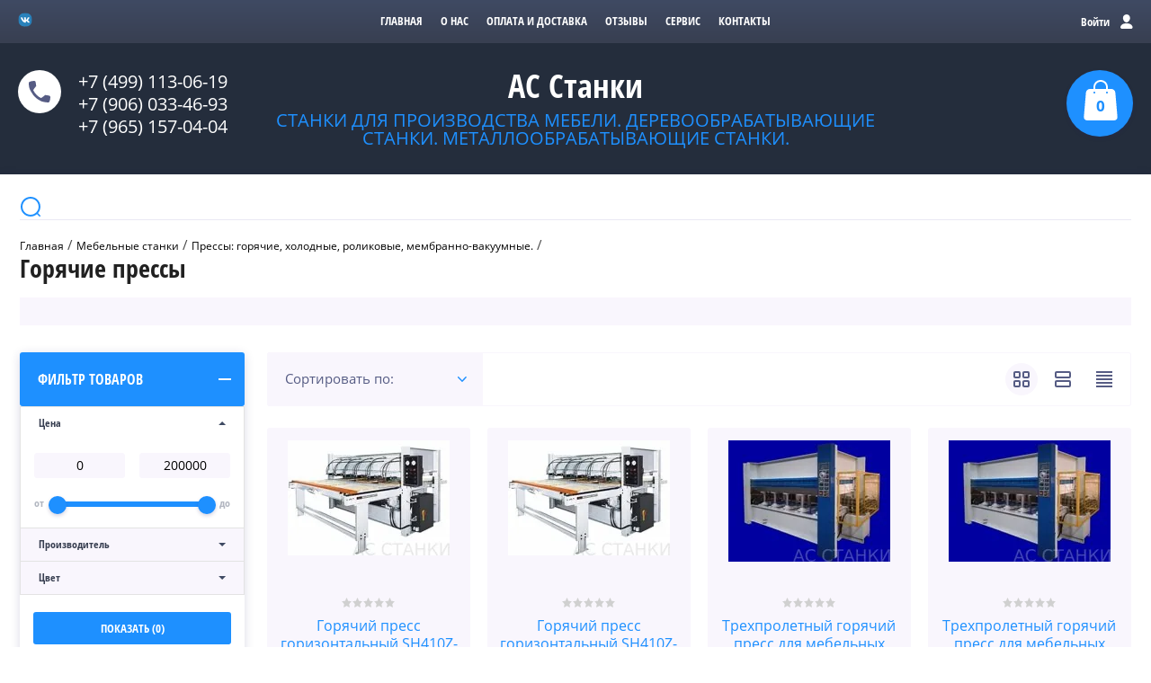

--- FILE ---
content_type: text/html; charset=utf-8
request_url: https://avg-stanki.ru/glavnaya/folder/goryachiye-pressy
body_size: 39837
content:

	<!doctype html><html lang="ru"><head><meta charset="utf-8"><meta name="robots" content="all"/><title>Горячий пресс купить в Москве с доставкой по России и Беларуси по низкой цене - АС Станки </title><meta name="description" content="Купить горячие прессы – широкий выбор моделей в каталоге магазина Авангард Системс Станки по выгодным ценам. Гарантия. Наладка. Удобная доставка в любой город России и Белоруссии. Сервисное обслуживание. Звоните +7(965)157-04-04 или пишите vse-stanki@bk.ru Посмотреть в работе на производстве. "><meta name="keywords" content="Горячие прессы, горячий пресс, горячий гидравлический пресс "><meta name="SKYPE_TOOLBAR" content="SKYPE_TOOLBAR_PARSER_COMPATIBLE"><meta name="viewport" content="width=device-width, initial-scale=1.0, maximum-scale=1.0, user-scalable=no"><meta name="format-detection" content="telephone=no"><meta http-equiv="x-rim-auto-match" content="none"><link rel="stylesheet" href="/g/css/styles_articles_tpl.css"><script src="/g/libs/jquery/1.10.2/jquery.min.js"></script><link rel='stylesheet' type='text/css' href='/shared/highslide-4.1.13/highslide.min.css'/>
<script type='text/javascript' src='/shared/highslide-4.1.13/highslide-full.packed.js'></script>
<script type='text/javascript'>
hs.graphicsDir = '/shared/highslide-4.1.13/graphics/';
hs.outlineType = null;
hs.showCredits = false;
hs.lang={cssDirection:'ltr',loadingText:'Загрузка...',loadingTitle:'Кликните чтобы отменить',focusTitle:'Нажмите чтобы перенести вперёд',fullExpandTitle:'Увеличить',fullExpandText:'Полноэкранный',previousText:'Предыдущий',previousTitle:'Назад (стрелка влево)',nextText:'Далее',nextTitle:'Далее (стрелка вправо)',moveTitle:'Передвинуть',moveText:'Передвинуть',closeText:'Закрыть',closeTitle:'Закрыть (Esc)',resizeTitle:'Восстановить размер',playText:'Слайд-шоу',playTitle:'Слайд-шоу (пробел)',pauseText:'Пауза',pauseTitle:'Приостановить слайд-шоу (пробел)',number:'Изображение %1/%2',restoreTitle:'Нажмите чтобы посмотреть картинку, используйте мышь для перетаскивания. Используйте клавиши вперёд и назад'};</script>

            <!-- 46b9544ffa2e5e73c3c971fe2ede35a5 -->
            <script src='/shared/s3/js/lang/ru.js'></script>
            <script src='/shared/s3/js/common.min.js'></script>
        <link rel='stylesheet' type='text/css' href='/shared/s3/css/calendar.css' /><link rel="icon" href="/favicon.ico" type="image/x-icon">

<!--s3_require-->
<link rel="stylesheet" href="/g/basestyle/1.0.1/user/user.css" type="text/css"/>
<link rel="stylesheet" href="/g/basestyle/1.0.1/user/user.purple.css" type="text/css"/>
<script type="text/javascript" src="/g/basestyle/1.0.1/user/user.js" async></script>
<!--/s3_require-->

<!--s3_goal-->
<script src="/g/s3/goal/1.0.0/s3.goal.js"></script>
<script>new s3.Goal({map:[], goals: [], ecommerce:[]});</script>
<!--/s3_goal-->
			
		
		
		
			<link rel="stylesheet" type="text/css" href="/g/shop2v2/default/css/theme.less.css">		
			<script type="text/javascript" src="/g/printme.js"></script>
		<script type="text/javascript" src="/g/shop2v2/default/js/tpl.js"></script>
		<script type="text/javascript" src="/g/shop2v2/default/js/baron.min.js"></script>
		
			<script type="text/javascript" src="/g/shop2v2/default/js/shop2.2.js"></script>
		
	<script type="text/javascript">shop2.init({"productRefs": [],"apiHash": {"getPromoProducts":"e6d89d511aea0ab125fe0f497c588690","getSearchMatches":"6f63a670098a15886971a025c271cbcc","getFolderCustomFields":"165dc5ddf485c616ab10be5c0eb11e42","getProductListItem":"fe46b60dc81b190140441a0d8cfec30a","cartAddItem":"826ac7bd3900d87425474fed868d4e22","cartRemoveItem":"731a975e0bbece05ea3a827c3784acec","cartUpdate":"c82014257bafeb203b9c24ee7b4c3610","cartRemoveCoupon":"9c70a439afbb2dd20d7fa1fbc4093d8f","cartAddCoupon":"dee552dd18bd0ff299473973aecfe698","deliveryCalc":"d53813f6892342e8eb95fc696c7dcb8d","printOrder":"61d5afe8d09d80f6bd987a091d7e7d5e","cancelOrder":"7ae2cd197b8df642a2554d2721fcbb72","cancelOrderNotify":"96f257ca83b27444cad1b8ad77b3f2a5","repeatOrder":"851d42a6a2662c5a57d2bdd0fa53e392","paymentMethods":"1f29b44ce6d5987d7ff683792187146c","compare":"75506c02ea339c7b5c373ce59d729152"},"hash": null,"verId": 2267907,"mode": "folder","step": "","uri": "/glavnaya","IMAGES_DIR": "/d/","my": {"list_picture_enlarge":true,"accessory":"\u0410\u043a\u0441\u0441\u0435\u0441\u0441\u0443\u0430\u0440\u044b","kit":"\u041d\u0430\u0431\u043e\u0440","recommend":"\u0420\u0435\u043a\u043e\u043c\u0435\u043d\u0434\u0443\u0435\u043c\u044b\u0435","similar":"\u041f\u043e\u0445\u043e\u0436\u0438\u0435","modification":"\u041c\u043e\u0434\u0438\u0444\u0438\u043a\u0430\u0446\u0438\u0438","unique_values":true,"pricelist_options_toggle":true},"shop2_cart_order_payments": 1,"cf_margin_price_enabled": 0,"maps_yandex_key":"","maps_google_key":""});shop2.filter._pre_params = "&s[folder_id]=484158203";shop2.delivery.deligate = true;</script>			<link rel="stylesheet" href="/g/shop2v2/default/css/yandexpay/buy-one-click-yapay.scss.css">
		
											<script>
			const initYaPay = function() {
				shop2YaPay.init({
					merchantId: "482091c1-8506-4c06-929b-9ae5bf5a5cf7",
					pluginUrl: "//pay.yandex.ru/sdk/v1/pay.js",
					buttonSelector: ".ya-pay-button-default",
					widgetSelector: ".ya-pay-widget",
					totalAmount: "0",
					apiUrl: "/-/x-api/v1/public/?method=order/payYandexPay&param[order_id]=0",
					buttonTheme: "Black", // тема кнопки: Black, White, WhiteOutlined
					widgetTheme: "Ultimate", // вариант виджета: Ultimate, Simple, BnplPreview, Info
					widgetVariant: "Light", // тема виджета: Light, Dark
					borderRadius: 8, // закругление
					padding: "Default", // padding: Default, None
					hideWidgetHeader: false, // спрятать шапку
					widgetSize: "Medium", // размер виджета: Small, Medium
					availablePaymentMethods: ["CARD", "SPLIT"], // варианты оплаты
					withOutline: false, // обводка
					widgetBackgroundType: "Default", // фон виджета: Default, Saturated, Transparent
				});
			}
			
			const scriptUrl = "/g/shop2v2/default/js/shop2-ya-pay.js?v=" + new Date().getTime();

		    const script = document.createElement('script');
		    script.src = scriptUrl;
		    script.onload = initYaPay;
		    script.async = true;
		    document.head.appendChild(script);
		</script>
			
<style type="text/css">.product-item-thumb {width: 180px;}.product-item-thumb .product-image, .product-item-simple .product-image {height: 160px;width: 180px;}.product-item-thumb .product-amount .amount-title {width: 84px;}.product-item-thumb .product-price {width: 130px;}.shop2-product .product-side-l {width: 180px;}.shop2-product .product-image {height: 160px;width: 180px;}.shop2-product .product-thumbnails li {width: 50px;height: 50px;}</style>
 <link rel="stylesheet" href="/t/v796/images/theme1/theme.scss.css"><link rel="stylesheet" href="/t/v796/images/site.addons.scss.css"><!--[if lt IE 10]><script src="/g/libs/ie9-svg-gradient/0.0.1/ie9-svg-gradient.min.js"></script><script src="/g/libs/jquery-placeholder/2.0.7/jquery.placeholder.min.js"></script><script src="/g/libs/jquery-textshadow/0.0.1/jquery.textshadow.min.js"></script><script src="/g/s3/misc/ie/0.0.1/ie.js"></script><![endif]--><!--[if lt IE 9]><script src="/g/libs/html5shiv/html5.js"></script><![endif]--></head><body><div class="site-wrapper"><div class="block-user-wr"><div class="block-user">
	<div class="block-title">
		<div class="close-btn"></div>
		<span>Вход в кабинет</span>
	</div>
	<div class="block-body">
					<form method="post" action="/users-1">
				<input type="hidden" name="mode" value="login">
				<div class="field name">
					<label class="field-title" for="login">Логин:</label>
					<label class="input"><input type="text" name="login" id="login" tabindex="1" value=""></label>
				</div>
				<div class="field password clear-self">
					<label class="field-title" for="password">Пароль:</label>
					<label class="input"><input type="password" name="password" id="password" tabindex="2" value=""></label>
				</div>
				<div class="field link">
					<a href="/users-1/forgot_password" class="forgot">Забыли пароль?</a>
				</div>
				<div class="field link">
					<button type="submit" class="btn-variant1">Войти</button>
				</div>
				<div class="field link">
					<a href="/users-1/register" class="register btn-variant4">Регистрация</a>
				</div>
			<re-captcha data-captcha="recaptcha"
     data-name="captcha"
     data-sitekey="6LcYvrMcAAAAAKyGWWuW4bP1De41Cn7t3mIjHyNN"
     data-lang="ru"
     data-rsize="invisible"
     data-type="image"
     data-theme="light"></re-captcha></form>
			</div>
</div></div><div class="top-line-wr"><div class="top-line-in"><div class="mobile-menu-blocks-wr"><div class="mobile-menu-blocks-in"><div class="close-btn"></div></div></div><div class="cart-background"></div><div class="soc-block"><a rel="nofollow" target="_blank" href="https://vk.com/club226924378"><img src=/thumb/2/3cPrxTiIgEFtCTqBsDWlmA/16c16/d/vk.png alt="/"></a></div><div class="mobile-menu-opened-btn"></div><nav class="menu-top-wr"><ul class="menu-top"><li class="opened active"><a href="/" ><span>Главная</span></a></li><li><a href="/o-nas" ><span>О нас</span></a></li><li><a href="/oplata-i-dostavka" ><span>Оплата и доставка</span></a></li><li><a href="/otzyvy" ><span>Отзывы</span></a></li><li><a href="/servis" ><span>Сервис</span></a></li><li><a href="/kontakty" ><span>Контакты</span></a></li></ul></nav><div class="user-block-btn"><span>Войти<span>Вход в кабинет</span></span></div></div></div><header role="banner" class="site-header"><div class="site-header-in clear-self"><div class="top-phone"><span class="top-phone-ico"></span><div><a href="tel:+7 (499) 113-06-19">+7 (499) 113-06-19</a></div><div><a href="tel:+7 (906) 033-46-93">+7 (906) 033-46-93</a></div><div><a href="tel:+7 (965) 157-04-04">+7 (965) 157-04-04</a></div></div><div class="company-block-wr"><div class="company-block"><div class="company-name-wr"><div class="company-name"><a href="http://avg-stanki.ru"  title="На главную страницу">АС Станки</a></div><div class="company-activity">Станки для производства мебели. Деревообрабатывающие станки. Металлообрабатывающие станки.</div></div></div></div><div id="shop2-cart-preview" class="cart-wr">
	<div class="cart-in">
		<div class="cart-btn">
			<span>0</span>
		</div>
		<div class="cart-body">
			<div class="close-btn"></div>
			<div class="cart-total-sum"><div class="total-amount">0 <span>шт.</span></div> 0 <span>руб.</span></div>
			<div class="cart-link"><a href="/glavnaya/cart">Оформить заказ</a></div>
			<a href="/glavnaya/cart" class="cart-link2"></a>
		</div>
	</div>
</div><!-- Cart Preview --></div></header> <!-- .site-header --><div class="site-container"><div class="site-container-in clear-self"><div class="folder-search-line-wr"><div class="folder-search-line-in"><div class="search-block-btn"></div><div class="search-blocks-wr"><div class="search-blocks-in">    
    
<div class="search-online-store">
    <div class="block-title btn-variant2">Расширенный поиск</div>
    <div class="block-body">
        <form class="dropdown" action="/glavnaya/search" enctype="multipart/form-data">
            <input type="hidden" name="sort_by" value="">
            
            

                            <div class="field text ">
                    <label class="field-title" for="s[name]"><span>Название</span></label>
                    <div class="field-body">
                        <label class="input"><input type="text" name="s[name]" id="s[name]" value=""></label>
                    </div>
                </div>
            
                        <div class="row search_price range_slider_wrapper field opened">
                <div class="row-title field-title"><span>Цена</span></div>
                <div class="field-body">
                    <div class="price_range clear-self">
                        <span class="low-wr"><input name="s[price][min]" type="text" size="5" class="small low" value="0" /></span>
                        <span class="hight-wr"><input name="s[price][max]" type="text" size="5" class="small hight" data-max="200000" value="200000" /></span>
                    </div>
                    <div class="input_range_slider-wr">
                        <div class="input_range_slider"></div>
                    </div>
                </div>
            </div>
            
                            <div class="field text ">
                    <label class="field-title" for="s[article"><span>Артикул</span></label>
                    <div class="field-body">
                        <label class="input"><input type="text" name="s[article]" id="s[article" value=""></label>
                    </div>
                </div>
            
                            <div class="field text ">
                    <label class="field-title" for="search_text"><span>Текст</span></label>
                    <div class="field-body">
                        <label class="input"><input type="text" name="search_text" id="search_text"  value=""></label>
                    </div>
                </div>
                        
                            <div class="field select">
                    <span class="field-title"><span>Выберите категорию</span></span>
                    <div class="field-body">
                        <select name="s[folder_id]" id="s[folder_id]" data-placeholder="Все">
                            <option value="">Все</option>
                                                                                                                                                            <option value="409089403" >
                                         Мебельные станки
                                    </option>
                                                                                                                                <option value="409093003" >
                                        &raquo; Аспирационные системы
                                    </option>
                                                                                                                                <option value="730942203" >
                                        &raquo;&raquo; Комплектующие для аспирационных установок
                                    </option>
                                                                                                                                <option value="630882203" >
                                        &raquo; Шланги и воздуховоды для аспирации
                                    </option>
                                                                                                                                <option value="638269403" >
                                        &raquo;&raquo; Шланги и воздуховоды для аспирации серии ПВХ
                                    </option>
                                                                                                                                <option value="638306403" >
                                        &raquo;&raquo; Шланги и воздуховоды для аспирации серии PO
                                    </option>
                                                                                                                                <option value="639839803" >
                                        &raquo;&raquo; Шланги и воздуховоды для аспирации серии PU
                                    </option>
                                                                                                                                <option value="218008705" >
                                        &raquo; Компрессоры
                                    </option>
                                                                                                                                <option value="409091003" >
                                        &raquo; Форматно-раскроечные станки
                                    </option>
                                                                                                                                <option value="409091203" >
                                        &raquo; Раскроечные центры с ЧПУ
                                    </option>
                                                                                                                                <option value="409091403" >
                                        &raquo; Кромкооблицовочные станки
                                    </option>
                                                                                                                                <option value="409091603" >
                                        &raquo; Сверлильно-присадочные станки и центры с ЧПУ
                                    </option>
                                                                                                                                <option value="409094003" >
                                        &raquo; Фрезерные станки с ЧПУ
                                    </option>
                                                                                                                                <option value="409094203" >
                                        &raquo; Покрасочное оборудование
                                    </option>
                                                                                                                                <option value="419245603" >
                                        &raquo; Прессы: горячие, холодные, роликовые, мембранно-вакуумные.
                                    </option>
                                                                                                                                <option value="484158203" >
                                        &raquo;&raquo; Горячие прессы
                                    </option>
                                                                                                                                <option value="485183603" >
                                        &raquo;&raquo; Холодные прессы
                                    </option>
                                                                                                                                <option value="485318603" >
                                        &raquo;&raquo; Прессы мембранно-вакуумные
                                    </option>
                                                                                                                                <option value="487694603" >
                                        &raquo;&raquo; Оборудование для постформинга
                                    </option>
                                                                                                                                <option value="419246003" >
                                        &raquo; Лазерно-гравировальные станки
                                    </option>
                                                                                                                                <option value="182400706" >
                                        &raquo; Расходные материалы для склада
                                    </option>
                                                                                                                                <option value="182424706" >
                                        &raquo;&raquo; Стрейч - плёнка для упаковки
                                    </option>
                                                                                                                                <option value="187751706" >
                                        &raquo;&raquo; Упаковочные клейкие ленты СКОТЧ
                                    </option>
                                                                                                                                <option value="191246906" >
                                        &raquo;&raquo; Лента СТРЕПП
                                    </option>
                                                                                                                                <option value="193152906" >
                                        &raquo;&raquo; Перчатки хлопчатобумажные (х/б)
                                    </option>
                                                                                                                                <option value="236150706" >
                                        &raquo; Разделительные и очистительные жидкости для кромкооблицовочных станков
                                    </option>
                                                                                                                                <option value="409089603" >
                                         Столярные станки
                                    </option>
                                                                                                                                <option value="615746603" >
                                        &raquo; Автоподатчики
                                    </option>
                                                                                                                                <option value="409091803" >
                                        &raquo; Четырехсторонние станки
                                    </option>
                                                                                                                                <option value="409092003" >
                                        &raquo; Калибровально-шлифовальное оборудование
                                    </option>
                                                                                                                                <option value="409092203" >
                                        &raquo; Ваймы и прессы для сборки окон и дверей
                                    </option>
                                                                                                                                <option value="409092403" >
                                        &raquo; Оборудование для сращивания по длине и линии оптимизации
                                    </option>
                                                                                                                                <option value="419246403" >
                                        &raquo; Ленточнопильные станки
                                    </option>
                                                                                                                                <option value="419247003" >
                                        &raquo; Фуговальные станки
                                    </option>
                                                                                                                                <option value="419247203" >
                                        &raquo; Рейсмусовые станки
                                    </option>
                                                                                                                                <option value="419247403" >
                                        &raquo; Фрезерные станки
                                    </option>
                                                                                                                                <option value="419563203" >
                                        &raquo; Торцовочные станки
                                    </option>
                                                                                                                                <option value="419565203" >
                                        &raquo; Сверлильно-пазовальные станки
                                    </option>
                                                                                                                                <option value="419565603" >
                                        &raquo; Токарные станки
                                    </option>
                                                                                                                                <option value="419566003" >
                                        &raquo; Станки для обработки шпона
                                    </option>
                                                                                                                                <option value="419568403" >
                                        &raquo; Станки для облицовки погонажа
                                    </option>
                                                                                                                                <option value="419568603" >
                                        &raquo; Круглопильные станки
                                    </option>
                                                                                                                                <option value="332281305" >
                                        &raquo; Клеенаносящие станки
                                    </option>
                                                                                                                                <option value="419568803" >
                                        &raquo; Комбинированные станки
                                    </option>
                                                                                                                                <option value="419569203" >
                                        &raquo; Усозарезные станки
                                    </option>
                                                                                                                                <option value="419569803" >
                                        &raquo; Круглопалочные станки
                                    </option>
                                                                                                                                <option value="272876909" >
                                        &raquo; Шлифовальные станки по дереву
                                    </option>
                                                                                                                                <option value="535969309" >
                                        &raquo; Станки для облицовывания погонажных изделий
                                    </option>
                                                                                                                                <option value="535972909" >
                                        &raquo; Станки для нанесения тиснения
                                    </option>
                                                                                                                                <option value="409090403" >
                                         Лесопильные станки
                                    </option>
                                                                                                                                <option value="409094403" >
                                        &raquo; Горизонтальные дисковые пилорамы
                                    </option>
                                                                                                                                <option value="409094603" >
                                        &raquo; Угловые дисковые пилорамы
                                    </option>
                                                                                                                                <option value="409094803" >
                                        &raquo; Брусовальные станки
                                    </option>
                                                                                                                                <option value="409095003" >
                                        &raquo; Многопильные станки
                                    </option>
                                                                                                                                <option value="409095203" >
                                        &raquo; Ленточные пилорамы
                                    </option>
                                                                                                                                <option value="456129603" >
                                        &raquo; Кромкообрезные станки
                                    </option>
                                                                                                                                <option value="456130803" >
                                        &raquo; Горбыльно-ребровые станки
                                    </option>
                                                                                                                                <option value="456132003" >
                                        &raquo; Ленточно-делительные станки
                                    </option>
                                                                                                                                <option value="529558403" >
                                        &raquo; Станки для профилирования бруса
                                    </option>
                                                                                                                                <option value="242358905" >
                                        &raquo; Оборудование для домостроения
                                    </option>
                                                                                                                                <option value="409093203" >
                                        &raquo; Упаковочное оборудование
                                    </option>
                                                                                                                                <option value="478637313" >
                                        &raquo;&raquo; Термоусадочные и термоупаковочные станки
                                    </option>
                                                                                                                                <option value="491771513" >
                                        &raquo;&raquo; Термоножи и запайщики
                                    </option>
                                                                                                                                <option value="456148203" >
                                        &raquo; Роликовые столы (Рольганги)
                                    </option>
                                                                                                                                <option value="637983403" >
                                        &raquo; Запчасти для ленточной пилорамы
                                    </option>
                                                                                                                                <option value="665763003" >
                                        &raquo; Оборудование для производства биотоплива.
                                    </option>
                                                                                                                                <option value="161037306" >
                                        &raquo;&raquo; Мини грануляторы
                                    </option>
                                                                                                                                <option value="165876506" >
                                        &raquo;&raquo; Пресс грануляторы
                                    </option>
                                                                                                                                <option value="167839106" >
                                        &raquo;&raquo; Линии для производства пеллет
                                    </option>
                                                                                                                                <option value="172598906" >
                                        &raquo;&raquo; Линии для производства топливных брикетов
                                    </option>
                                                                                                                                <option value="269310906" >
                                        &raquo;&raquo; Брикетировочный пресс RUF
                                    </option>
                                                                                                                                <option value="134066307" >
                                        &raquo;&raquo; Рубительные машины (щепорезы)
                                    </option>
                                                                                                                                <option value="205812508" >
                                        &raquo;&raquo; Брикетировочный пресс Nestro
                                    </option>
                                                                                                                                <option value="205975108" >
                                        &raquo;&raquo; Шредер для дерева
                                    </option>
                                                                                                                                <option value="426218909" >
                                        &raquo;&raquo; Дробилки
                                    </option>
                                                                                                                                <option value="200971100" >
                                        &raquo; Лесопильные линии. Готовый бизнес.
                                    </option>
                                                                                                                                <option value="180099907" >
                                        &raquo; Дровоколы
                                    </option>
                                                                                                                                <option value="185369707" >
                                        &raquo;&raquo; Трелевочные лебедки EGV - TAJFUN
                                    </option>
                                                                                                                                <option value="195529508" >
                                        &raquo; Установки проходного типа для антисептирования и пропитки древесины
                                    </option>
                                                                                                                                <option value="198315108" >
                                        &raquo; Установки для покраски древесины
                                    </option>
                                                                                                                                <option value="198546108" >
                                        &raquo; Ванны пропиточные поворотные для оцилиндрованного  бревна, бруса, доски
                                    </option>
                                                                                                                                <option value="198691708" >
                                        &raquo; Ванны пропиточные с платформой для пакета пиломатериалов
                                    </option>
                                                                                                                                <option value="207416108" >
                                        &raquo; Оцилиндровочные станки
                                    </option>
                                                                                                                                <option value="209391908" >
                                        &raquo; Чашкорезы
                                    </option>
                                                                                                                                <option value="409089803" >
                                         Металлообрабатывающие станки
                                    </option>
                                                                                                                                <option value="160363709" >
                                        &raquo; Гильотины и гильотинные ножницы для резки и рубки металла
                                    </option>
                                                                                                                                <option value="160365109" >
                                        &raquo;&raquo; Механические гильотины для резки и рубки металла
                                    </option>
                                                                                                                                <option value="164358109" >
                                        &raquo;&raquo; Электромеханические гильотины для резки и рубки металла
                                    </option>
                                                                                                                                <option value="168198109" >
                                        &raquo;&raquo; Гидравлические гильотины для резки и рубки металла
                                    </option>
                                                                                                                                <option value="281490705" >
                                        &raquo; Галтовочное оборудование
                                    </option>
                                                                                                                                <option value="166517708" >
                                        &raquo; Металлообрабатывающие станки ARG
                                    </option>
                                                                                                                                <option value="166518108" >
                                        &raquo;&raquo; Станки ручные ленточнопильные по металлу ARG
                                    </option>
                                                                                                                                <option value="166577508" >
                                        &raquo;&raquo; Станки ленточнопильные по металлу с гидроразгрузкой пильной рамы ARG
                                    </option>
                                                                                                                                <option value="169685708" >
                                        &raquo;&raquo; Станки ленточнопильные по металлу полуавтоматические с механическими тисками ARG
                                    </option>
                                                                                                                                <option value="170005108" >
                                        &raquo;&raquo; Станки ленточнопильные по металлу полуавтоматические маятниковые ARG
                                    </option>
                                                                                                                                <option value="171038108" >
                                        &raquo;&raquo; Станки ленточнопильные по металлу полуавтоматические двухколонные ARG
                                    </option>
                                                                                                                                <option value="171273908" >
                                        &raquo;&raquo; Станки ленточнопильные по металлу автоматические маятниковые ARG
                                    </option>
                                                                                                                                <option value="171574508" >
                                        &raquo;&raquo; Станки ленточнопильные по металлу автоматические двухколонные ARG
                                    </option>
                                                                                                                                <option value="132496909" >
                                        &raquo; Установки лазерной резки металла
                                    </option>
                                                                                                                                <option value="132804709" >
                                        &raquo; Установки лазерной резки труб
                                    </option>
                                                                                                                                <option value="138941709" >
                                        &raquo; Станки для лазерной сварки металла
                                    </option>
                                                                                                                                <option value="142885909" >
                                        &raquo; Гибочные станки для металла, листогибочные станки - Листогибы
                                    </option>
                                                                                                                                <option value="190940909" >
                                        &raquo;&raquo; Листогибы ручные
                                    </option>
                                                                                                                                <option value="190941109" >
                                        &raquo;&raquo;&raquo; Листогибы со сплошной балкой
                                    </option>
                                                                                                                                <option value="192672109" >
                                        &raquo;&raquo;&raquo; Листогибы с сегментной балкой
                                    </option>
                                                                                                                                <option value="193938909" >
                                        &raquo;&raquo;&raquo; Электромагнитные листогибы
                                    </option>
                                                                                                                                <option value="194301109" >
                                        &raquo;&raquo; Электромеханические листогибы
                                    </option>
                                                                                                                                <option value="194684109" >
                                        &raquo;&raquo; Гидравлические листогибы
                                    </option>
                                                                                                                                <option value="196703909" >
                                        &raquo;&raquo; Прессы листогибочные гидравлические
                                    </option>
                                                                                                                                <option value="147459709" >
                                        &raquo; Вальцовочные станки
                                    </option>
                                                                                                                                <option value="147460509" >
                                        &raquo;&raquo; Ручные вальцовочные станки
                                    </option>
                                                                                                                                <option value="153658909" >
                                        &raquo;&raquo; Электромеханические вальцовочные станки
                                    </option>
                                                                                                                                <option value="155332909" >
                                        &raquo;&raquo; Гидравлические вальцовочные станки
                                    </option>
                                                                                                                                <option value="170446509" >
                                        &raquo; Отрезные станки по металлу - дисковые пилы по металлу.
                                    </option>
                                                                                                                                <option value="170482709" >
                                        &raquo;&raquo; Дисковые пилы
                                    </option>
                                                                                                                                <option value="172415709" >
                                        &raquo;&raquo; Отрезные пилы
                                    </option>
                                                                                                                                <option value="172445909" >
                                        &raquo; Долбежные станки по металлу
                                    </option>
                                                                                                                                <option value="172482309" >
                                        &raquo; Зиговочные станки
                                    </option>
                                                                                                                                <option value="172611909" >
                                        &raquo;&raquo; Зиговочные станки ручные
                                    </option>
                                                                                                                                <option value="172928709" >
                                        &raquo;&raquo; Зиговочные станки электромеханические
                                    </option>
                                                                                                                                <option value="175370309" >
                                        &raquo; Станки для обработки труб
                                    </option>
                                                                                                                                <option value="178152509" >
                                        &raquo; Ленточнопильные станки по металлу
                                    </option>
                                                                                                                                <option value="178175109" >
                                        &raquo;&raquo; Ручные ленточнопильные станки по металлу
                                    </option>
                                                                                                                                <option value="178520909" >
                                        &raquo;&raquo; Ленточнопильные станки по металлу с гидроразгрузкой
                                    </option>
                                                                                                                                <option value="182890709" >
                                        &raquo;&raquo; Полуавтоматические ленточнопильные станки по металлу
                                    </option>
                                                                                                                                <option value="186825709" >
                                        &raquo;&raquo; Автоматические ленточнопильные станки по металлу
                                    </option>
                                                                                                                                <option value="188781309" >
                                        &raquo;&raquo; Вертикальные ленточнопильные станки по металлу
                                    </option>
                                                                                                                                <option value="189958309" >
                                        &raquo;&raquo; Прижимы для пакетной резки для станков STALEX
                                    </option>
                                                                                                                                <option value="208662709" >
                                        &raquo; Комбинированные станки по металлу
                                    </option>
                                                                                                                                <option value="210243909" >
                                        &raquo; Оборудование для продольно-поперечной резки металла
                                    </option>
                                                                                                                                <option value="210422909" >
                                        &raquo; Оборудование для работы с арматурой
                                    </option>
                                                                                                                                <option value="210423509" >
                                        &raquo;&raquo; Арматурорезы
                                    </option>
                                                                                                                                <option value="211499309" >
                                        &raquo;&raquo; Арматурогибы
                                    </option>
                                                                                                                                <option value="211587509" >
                                        &raquo; Пресс-ножницы по металлу
                                    </option>
                                                                                                                                <option value="211759509" >
                                        &raquo; Прессы гидравлические по металлу
                                    </option>
                                                                                                                                <option value="212687309" >
                                        &raquo; Разматыватели рулонного металла
                                    </option>
                                                                                                                                <option value="216869709" >
                                        &raquo; Сварочные позиционеры
                                    </option>
                                                                                                                                <option value="216981709" >
                                        &raquo; Сверлильные станки по металлу
                                    </option>
                                                                                                                                <option value="219254509" >
                                        &raquo; Радиально-сверлильные станки по металлу
                                    </option>
                                                                                                                                <option value="220320909" >
                                        &raquo; Трубогибы и профилегибы
                                    </option>
                                                                                                                                <option value="220321109" >
                                        &raquo;&raquo; Механические трубогибы
                                    </option>
                                                                                                                                <option value="220642909" >
                                        &raquo;&raquo; Электромеханические трубогибы
                                    </option>
                                                                                                                                <option value="221432109" >
                                        &raquo;&raquo; Гидравлические трубогибы
                                    </option>
                                                                                                                                <option value="222683909" >
                                        &raquo; Угловысечные станки по металлу
                                    </option>
                                                                                                                                <option value="225075909" >
                                        &raquo; Фальцеосадочные станки
                                    </option>
                                                                                                                                <option value="225077509" >
                                        &raquo; Фальцепрокатные станки
                                    </option>
                                                                                                                                <option value="225082909" >
                                        &raquo; Фрезерные станки по металлу
                                    </option>
                                                                                                                                <option value="225083109" >
                                        &raquo;&raquo; Вертикально-фрезерные станки по металлу
                                    </option>
                                                                                                                                <option value="225212909" >
                                        &raquo;&raquo; Фрезерно-сверлильные станки по металлу
                                    </option>
                                                                                                                                <option value="225264309" >
                                        &raquo;&raquo; Широкоуниверсальные фрезерные станки по металлу
                                    </option>
                                                                                                                                <option value="225393309" >
                                        &raquo;&raquo; Универсально - фрезерные станки по металлу
                                    </option>
                                                                                                                                <option value="226552909" >
                                        &raquo;&raquo; Фрезерные станки для индивидуального применения (бытовые фрезерные станки)
                                    </option>
                                                                                                                                <option value="226814109" >
                                        &raquo;&raquo; Горизонтально-фрезерные станки по металлу
                                    </option>
                                                                                                                                <option value="227328309" >
                                        &raquo; Шлифовальные станки по металлу
                                    </option>
                                                                                                                                <option value="227328709" >
                                        &raquo;&raquo; Ленточно-шлифовальные станки по металлу
                                    </option>
                                                                                                                                <option value="227671309" >
                                        &raquo;&raquo; Плоскошлифовальные станки по металлу
                                    </option>
                                                                                                                                <option value="261973709" >
                                        &raquo;&raquo; Обдирочно-шлифовальные станки
                                    </option>
                                                                                                                                <option value="228077909" >
                                        &raquo; Токарные станки по металлу
                                    </option>
                                                                                                                                <option value="228078109" >
                                        &raquo;&raquo; Токарно-винторезные станки
                                    </option>
                                                                                                                                <option value="233812909" >
                                        &raquo;&raquo; Токарные станки для индивидуального применения (бытовые токарные станки) по металлу
                                    </option>
                                                                                                                                <option value="234579909" >
                                        &raquo; Оборудование для производства воздуховодов
                                    </option>
                                                                                                                                <option value="235021309" >
                                        &raquo; Вытяжки металлической и абразивной пыли (аспирация для металлической и абразивной пыли)
                                    </option>
                                                                                                                                <option value="236905509" >
                                        &raquo; Рычажные ножницы и дисковые ножи по металлу
                                    </option>
                                                                                                                                <option value="237474509" >
                                        &raquo; Прессы ручные по металлу
                                    </option>
                                                                                                                                <option value="238184309" >
                                        &raquo; Кузнечное оборудование
                                    </option>
                                                                                                                                <option value="238254709" >
                                        &raquo; Заточные станки
                                    </option>
                                                                                                                                <option value="262239309" >
                                        &raquo; Отрезные станки по камню
                                    </option>
                                                                                                                                <option value="262251909" >
                                        &raquo; Станки для снятия фасок
                                    </option>
                                                                                                                                <option value="303414909" >
                                        &raquo; Станки плазменной резки металла
                                    </option>
                                                                                                                                <option value="238734508" >
                                         Пищевое оборудование
                                    </option>
                                                                                                                                <option value="238754108" >
                                        &raquo; Молочное оборудование ИПКС для переработки молока и производства молочных продуктов
                                    </option>
                                                                                                                                <option value="238773908" >
                                        &raquo;&raquo; Емкостное: тепловое и технологическое молочное оборудование
                                    </option>
                                                                                                                                <option value="239295108" >
                                        &raquo;&raquo; Холодильное оборудование для молочного производства
                                    </option>
                                                                                                                                <option value="242834108" >
                                        &raquo;&raquo; Тепловое молочное оборудование
                                    </option>
                                                                                                                                <option value="243198108" >
                                        &raquo;&raquo; Насосы для молочного производства
                                    </option>
                                                                                                                                <option value="243229108" >
                                        &raquo;&raquo; Технологическое молочное оборудование
                                    </option>
                                                                                                                                <option value="248171908" >
                                        &raquo;&raquo; Фасовка и упаковка молочной продукции
                                    </option>
                                                                                                                                <option value="248391308" >
                                        &raquo;&raquo; Нейтральное оборудование для молочного производства
                                    </option>
                                                                                                                                <option value="269612108" >
                                        &raquo;&raquo; Вспомогательное оборудование для молочного производства
                                    </option>
                                                                                                                                <option value="269623308" >
                                        &raquo;&raquo; Комплекты и мини-заводы для переработки молока и производства молочных продуктов
                                    </option>
                                                                                                                                <option value="269633308" >
                                        &raquo;&raquo;&raquo; Мини-заводы для производства пастеризованного молока, кефира, сметаны, творога, сливок, масла
                                    </option>
                                                                                                                                <option value="271011108" >
                                        &raquo;&raquo;&raquo; Комплекты оборудования для получения восстановленного молока
                                    </option>
                                                                                                                                <option value="271064708" >
                                        &raquo;&raquo;&raquo; Комплекты оборудования для приемки и первичной обработки молока
                                    </option>
                                                                                                                                <option value="271193908" >
                                        &raquo;&raquo;&raquo; Комплекты оборудования для производства мягких и твердых сыров
                                    </option>
                                                                                                                                <option value="271275308" >
                                        &raquo;&raquo;&raquo; Комплекты оборудования для производства плавленого сыра
                                    </option>
                                                                                                                                <option value="271516308" >
                                        &raquo;&raquo;&raquo; Комплекты оборудования для производства йогуртов
                                    </option>
                                                                                                                                <option value="271575108" >
                                        &raquo;&raquo;&raquo; Комплекты оборудования для детской молочной кухни
                                    </option>
                                                                                                                                <option value="271587508" >
                                        &raquo;&raquo;&raquo; Комплекты оборудования для производства сыра зернистого Домашний
                                    </option>
                                                                                                                                <option value="271704708" >
                                        &raquo; Мясоперерабатывающее оборудование ИПКС для переработки мяса и производства мясных продуктов
                                    </option>
                                                                                                                                <option value="271704908" >
                                        &raquo;&raquo; Емкостное: тепловое и технологическое мясное оборудование
                                    </option>
                                                                                                                                <option value="275071308" >
                                        &raquo;&raquo; Холодильное оборудование для мясного производства
                                    </option>
                                                                                                                                <option value="275074508" >
                                        &raquo;&raquo; Тепловое оборудование для мясного производства
                                    </option>
                                                                                                                                <option value="275080308" >
                                        &raquo;&raquo; Технологическое оборудование для мясного производства
                                    </option>
                                                                                                                                <option value="276069708" >
                                        &raquo;&raquo; Оборудование для фасовки и упаковки мясной продукции
                                    </option>
                                                                                                                                <option value="277358108" >
                                        &raquo;&raquo; Нейтральное оборудование для мясного производства
                                    </option>
                                                                                                                                <option value="277415908" >
                                        &raquo;&raquo; Вспомогательное оборудование для мясного производства
                                    </option>
                                                                                                                                <option value="277435108" >
                                        &raquo;&raquo; Комплекты и мини-заводы для переработки мяса и производства мясных продуктов
                                    </option>
                                                                                                                                <option value="277465308" >
                                        &raquo;&raquo;&raquo; Мини-заводы для производства колбас, сосисок, сарделек, мясных деликатесов
                                    </option>
                                                                                                                                <option value="277465508" >
                                        &raquo;&raquo;&raquo; Комплекты оборудования для производства замороженных котлет и тефтелей
                                    </option>
                                                                                                                                <option value="277468508" >
                                        &raquo;&raquo;&raquo; Мини-заводы для производства пельменей
                                    </option>
                                                                                                                                <option value="278243308" >
                                        &raquo;&raquo;&raquo; Комплекты оборудования для производства замороженных блинчиков с начинкой
                                    </option>
                                                                                                                                <option value="278294108" >
                                        &raquo;&raquo;&raquo; Комплекты оборудования для производства мясных паштетов
                                    </option>
                                                                                                                                <option value="278302708" >
                                        &raquo;&raquo;&raquo; Комплекты оборудования для фасовки и стерилизации мясных консервов (тушенки)
                                    </option>
                                                                                                                                <option value="278337508" >
                                        &raquo;&raquo;&raquo; Комплекты оборудования для производства формованных панированных полуфабрикатов
                                    </option>
                                                                                                                                <option value="278449308" >
                                        &raquo;&raquo;&raquo; Комплектующие и материалы для мясного производства
                                    </option>
                                                                                                                                <option value="278615708" >
                                        &raquo; Рыбоперерабатывающее оборудование ИПКС для переработки рыбы и производства рыбных продуктов
                                    </option>
                                                                                                                                <option value="279104908" >
                                        &raquo;&raquo; Емкостное: тепловое и технологическое оборудование для переработки рыбы
                                    </option>
                                                                                                                                <option value="279141508" >
                                        &raquo;&raquo; Холодильное оборудование для рыбного производства
                                    </option>
                                                                                                                                <option value="279142308" >
                                        &raquo;&raquo; Тепловое оборудование для рыбного производства
                                    </option>
                                                                                                                                <option value="279142508" >
                                        &raquo;&raquo; Насосы для рыбного производства
                                    </option>
                                                                                                                                <option value="279142708" >
                                        &raquo;&raquo; Технологическое оборудование для рыбного производства
                                    </option>
                                                                                                                                <option value="279294708" >
                                        &raquo;&raquo; Оборудование для фасовки и упаковки рыбной продукции
                                    </option>
                                                                                                                                <option value="281087108" >
                                        &raquo;&raquo; Нейтральное оборудование для рыбного производства
                                    </option>
                                                                                                                                <option value="281115708" >
                                        &raquo;&raquo; Вспомогательное оборудование для рыбного производства
                                    </option>
                                                                                                                                <option value="281156308" >
                                        &raquo;&raquo; Комплекты и мини-заводы для переработки рыбы и производства рыбных продуктов
                                    </option>
                                                                                                                                <option value="281264308" >
                                        &raquo;&raquo;&raquo; Комплекты оборудования для нарезки, фасовки и упаковки рыбных пресервов
                                    </option>
                                                                                                                                <option value="281665708" >
                                        &raquo;&raquo;&raquo; Комплекты оборудования для консервирования рыбы
                                    </option>
                                                                                                                                <option value="281669508" >
                                        &raquo;&raquo;&raquo; Комплекты оборудования для посола и копчения рыбы
                                    </option>
                                                                                                                                <option value="281753308" >
                                        &raquo;&raquo;&raquo; Комплекты оборудования для приготовления рассолов и маринадов
                                    </option>
                                                                                                                                <option value="281756708" >
                                        &raquo;&raquo;&raquo; Комплекты оборудования для приготовления, пастеризации и охлаждения рассолов и маринадов
                                    </option>
                                                                                                                                <option value="281768908" >
                                        &raquo;&raquo;&raquo; Комплекты оборудования для фасовки и упаковки соленой рыбы
                                    </option>
                                                                                                                                <option value="282838108" >
                                        &raquo;&raquo; Комплектующие и материалы для рыбоперерабатывающего оборудования
                                    </option>
                                                                                                                                <option value="282859108" >
                                        &raquo; Масложировое оборудование ИПКС: для переработки масел, жиров и производства масложировых продуктов
                                    </option>
                                                                                                                                <option value="282871508" >
                                        &raquo;&raquo; Емкостное: тепловое и технологическое оборудование для переработки масел и жиров
                                    </option>
                                                                                                                                <option value="282877708" >
                                        &raquo;&raquo; Насосы для переработки масел, жиров и производства масложировых продуктов
                                    </option>
                                                                                                                                <option value="282889108" >
                                        &raquo;&raquo; Технологическое оборудование для переработки масел, жиров и производства масложировых продуктов
                                    </option>
                                                                                                                                <option value="282893508" >
                                        &raquo;&raquo; Фасовка и упаковка для производства масел, жиров и производства масложировых продуктов
                                    </option>
                                                                                                                                <option value="282897908" >
                                        &raquo;&raquo; Нейтральное оборудование для переработки масел, жиров и производства масложировых продуктов
                                    </option>
                                                                                                                                <option value="282954508" >
                                        &raquo;&raquo; Комплекты и мини-заводы для переработки масел, жиров и производства масложировых продуктов
                                    </option>
                                                                                                                                <option value="282986908" >
                                        &raquo; Оборудование ИПКС для переработки овощей и фруктов, производства соков
                                    </option>
                                                                                                                                <option value="282989308" >
                                        &raquo;&raquo; Тепловое оборудование для переработки овощей и фруктов, производства соков
                                    </option>
                                                                                                                                <option value="283005508" >
                                        &raquo;&raquo; Емкостное: тепловое и технологическое оборудование для переработки овощей и фруктов
                                    </option>
                                                                                                                                <option value="283135308" >
                                        &raquo;&raquo; Холодильное оборудование для переработки овощей и фруктов, производства соков
                                    </option>
                                                                                                                                <option value="283142708" >
                                        &raquo;&raquo; Насосы для переработки овощей и фруктов, производства соков
                                    </option>
                                                                                                                                <option value="283146708" >
                                        &raquo;&raquo; Технологическое оборудование для переработки овощей и фруктов, производства соков
                                    </option>
                                                                                                                                <option value="283151308" >
                                        &raquo;&raquo; Оборудование для фасовки и упаковки овощей и фруктов, производства соков
                                    </option>
                                                                                                                                <option value="283188508" >
                                        &raquo;&raquo; Нейтральное оборудование для переработки овощей и фруктов, производства соков
                                    </option>
                                                                                                                                <option value="283191708" >
                                        &raquo;&raquo; Вспомогательное оборудование для переработки овощей и фруктов, производства соков
                                    </option>
                                                                                                                                <option value="283200908" >
                                        &raquo;&raquo; Комплекты и мини-заводы для переработки овощей и фруктов, производства соков
                                    </option>
                                                                                                                                <option value="283201508" >
                                        &raquo;&raquo;&raquo; Комплекты оборудования для производства хрустящего картофеля (чипсов) и картофеля фри
                                    </option>
                                                                                                                                <option value="283505508" >
                                        &raquo;&raquo;&raquo; Комплекты оборудования для производства сушеных овощей и фруктов
                                    </option>
                                                                                                                                <option value="283515708" >
                                        &raquo;&raquo;&raquo; Комплекты оборудования для производства быстрозамороженных овощей и фруктов
                                    </option>
                                                                                                                                <option value="283539908" >
                                        &raquo;&raquo;&raquo; Комплекты оборудования для консервирования грибов
                                    </option>
                                                                                                                                <option value="285312308" >
                                        &raquo;&raquo;&raquo; Комплекты оборудования для консервирования овощей
                                    </option>
                                                                                                                                <option value="285369308" >
                                        &raquo;&raquo;&raquo; Комплекты оборудования для консервирования овощных салатов
                                    </option>
                                                                                                                                <option value="285394308" >
                                        &raquo;&raquo;&raquo; Комплекты оборудования для производства сушеных грибов
                                    </option>
                                                                                                                                <option value="285414908" >
                                        &raquo;&raquo;&raquo; Комплекты оборудования для производства быстрозамороженных грибов
                                    </option>
                                                                                                                                <option value="285470708" >
                                        &raquo;&raquo;&raquo; Комплекты оборудования для производства салатов
                                    </option>
                                                                                                                                <option value="285596108" >
                                        &raquo;&raquo;&raquo; Комплекты оборудования для производства соков, нектаров и сокосодержащих напитков
                                    </option>
                                                                                                                                <option value="285662308" >
                                        &raquo;&raquo;&raquo; Комплекты оборудования для производства хумуса
                                    </option>
                                                                                                                                <option value="285682308" >
                                        &raquo;&raquo;&raquo; Комплекты оборудования для фасовки и упаковки соленых и маринованных овощей
                                    </option>
                                                                                                                                <option value="285728508" >
                                        &raquo; Консервное оборудование ИПКС: для производства консервов из пищевых продуктов
                                    </option>
                                                                                                                                <option value="285806308" >
                                        &raquo;&raquo; Тепловое оборудование для производства консервов из пищевых продуктов
                                    </option>
                                                                                                                                <option value="285823108" >
                                        &raquo;&raquo; Холодильное оборудование для производства консервов из пищевых продуктов
                                    </option>
                                                                                                                                <option value="285824908" >
                                        &raquo;&raquo; Технологическое оборудование для производства консервов из пищевых продуктов
                                    </option>
                                                                                                                                <option value="285825708" >
                                        &raquo;&raquo; Оборудование для фасовки и упаковки производства консервов из пищевых продуктов
                                    </option>
                                                                                                                                <option value="285837108" >
                                        &raquo;&raquo; Нейтральное оборудование для производства консервов из пищевых продуктов
                                    </option>
                                                                                                                                <option value="285840308" >
                                        &raquo;&raquo; Вспомогательное оборудование для производства консервов из пищевых продуктов
                                    </option>
                                                                                                                                <option value="285840908" >
                                        &raquo;&raquo; Комплектующие и материалы для оборудования производства консервов из пищевых продуктов
                                    </option>
                                                                                                                                <option value="285845708" >
                                        &raquo;&raquo; Комплекты и мини-заводы для производства консервов из пищевых продуктов
                                    </option>
                                                                                                                                <option value="285846108" >
                                        &raquo;&raquo;&raquo; Комплекты оборудования для консервирования овощных салатов
                                    </option>
                                                                                                                                <option value="285846308" >
                                        &raquo;&raquo;&raquo; Комплекты оборудования для консервирования рыбы
                                    </option>
                                                                                                                                <option value="287091708" >
                                        &raquo;&raquo;&raquo; Комплекты оборудования для нарезки, фасовки и упаковки рыбных пресервов
                                    </option>
                                                                                                                                <option value="287106908" >
                                        &raquo;&raquo;&raquo; Комплекты оборудования для приготовления рассолов и маринадов
                                    </option>
                                                                                                                                <option value="287107108" >
                                        &raquo;&raquo;&raquo; Комплекты оборудования для приготовления, пастеризации и охлаждения рассолов и маринадов
                                    </option>
                                                                                                                                <option value="287118308" >
                                        &raquo;&raquo;&raquo; Комплекты оборудования для консервирования овощей
                                    </option>
                                                                                                                                <option value="287234508" >
                                        &raquo;&raquo;&raquo; Комплекты оборудования для консервирования грибов
                                    </option>
                                                                                                                                <option value="287236308" >
                                        &raquo;&raquo;&raquo; Комплекты оборудования для фасовки и стерилизации мясных консервов (тушенки)
                                    </option>
                                                                                                                                <option value="287271308" >
                                        &raquo; Фасовочное и упаковочное оборудование для пищевых продуктов
                                    </option>
                                                                                                                                <option value="287280108" >
                                        &raquo;&raquo; Оборудование фасовки и упаковки жидких и вязких продуктов
                                    </option>
                                                                                                                                <option value="287308308" >
                                        &raquo;&raquo; Оборудование для укупоривания, закатывания, мойки тары
                                    </option>
                                                                                                                                <option value="287314108" >
                                        &raquo;&raquo; Оборудование для нанесения этикеток
                                    </option>
                                                                                                                                <option value="287331508" >
                                        &raquo;&raquo; Оборудование для термоупаковки и вакуум упаковки
                                    </option>
                                                                                                                                <option value="922391513" >
                                        &raquo; Электрические автоклавы
                                    </option>
                                                                                                                                <option value="922392113" >
                                        &raquo; Паровые автоклавы
                                    </option>
                                                                                                                                <option value="938528913" >
                                        &raquo; Камеры термодымовые - коптильни
                                    </option>
                                                                                                                                <option value="1311316" >
                                        &raquo; Стерилизаторы банок и крышек
                                    </option>
                                                                                                                                <option value="409092603" >
                                         Инструмент
                                    </option>
                                                                                                                                <option value="456138803" >
                                        &raquo; Дисковые пилы для форматно-раскроечных станков
                                    </option>
                                                                                                                                <option value="456139803" >
                                        &raquo; Дисковые пилы для многопильных станков
                                    </option>
                                                                                                                                <option value="456140803" >
                                        &raquo; Дисковые пилы для продольного пиления
                                    </option>
                                                                                                                                <option value="456141803" >
                                        &raquo; Дисковые пилы для торцовочных станков
                                    </option>
                                                                                                                                <option value="208159907" >
                                        &raquo; Дисковые пилы для кромкообрезных станков
                                    </option>
                                                                                                                                <option value="208509707" >
                                        &raquo; Дисковые пилы для станков углового пиления
                                    </option>
                                                                                                                                <option value="62695106" >
                                        &raquo; Дисковые пилы NOOK
                                    </option>
                                                                                                                                <option value="456143203" >
                                        &raquo; Ленточные пилы по дереву
                                    </option>
                                                                                                                                <option value="639734403" >
                                        &raquo;&raquo; Ленточные пилы для пилорам Cayman Silver 22 ROH сталь C75
                                    </option>
                                                                                                                                <option value="257241105" >
                                        &raquo;&raquo; Ленточные пилы для пилорам Cayman Premium  22 ROH сталь 51CrV4
                                    </option>
                                                                                                                                <option value="639780603" >
                                        &raquo;&raquo; Ленточные пилы для пилорам Cayman Expert 22 ROH сталь D6A
                                    </option>
                                                                                                                                <option value="456144203" >
                                        &raquo; Заточные круги для заточки инструмента
                                    </option>
                                                                                                                                <option value="176954709" >
                                        &raquo; Режущий инструмент для обработки труб
                                    </option>
                                                                                                                                <option value="177270109" >
                                        &raquo; Инструменты для формовки металла
                                    </option>
                                                                                                                                <option value="715372603" >
                                         Сушильные камеры для древесины
                                    </option>
                                                                                                                                <option value="348543909" >
                                         Ангары
                                    </option>
                                                                                                                                <option value="513709509" >
                                         Станки с ЧПУ для обработки камня
                                    </option>
                                                                                                                                <option value="513774509" >
                                         Лазерно-гравировальные станки с ЧПУ
                                    </option>
                                                                                                                                <option value="409092803" >
                                         Станки для подготовки инструмента
                                    </option>
                                                                                                                                <option value="515981109" >
                                        &raquo; Станки для заточки ленточных пил
                                    </option>
                                                                                                                                <option value="516015109" >
                                        &raquo; Станки для заточки дисковых пил
                                    </option>
                                                                                                                                <option value="516016509" >
                                        &raquo; Разводные станки для ленточных пил
                                    </option>
                                                                                                                                <option value="516023309" >
                                        &raquo; Заточные станки для фрез и ножей
                                    </option>
                                                                                                                                <option value="516060509" >
                                        &raquo; Сварочные аппараты для ленточных пил
                                    </option>
                                                                                                                                <option value="516118909" >
                                        &raquo; Заточные станки для тарных и рамных пил
                                    </option>
                                                                                                                                <option value="516119509" >
                                        &raquo; Универсальные заточные станки
                                    </option>
                                                                                                                                <option value="231440513" >
                                        &raquo; Станки для ремонта дисковых пил с напайкой
                                    </option>
                                                                                                                                <option value="340237313" >
                                         Вакуумные насосы
                                    </option>
                                                                                                                                <option value="340251113" >
                                        &raquo; Кулачковые вакуумные насосы
                                    </option>
                                                                                                                                <option value="350216513" >
                                        &raquo; Масляные пластинчато-роторные насосы
                                    </option>
                                                                                                                                <option value="351451713" >
                                        &raquo; Жидкостно-кольцевые вакуумные насосы
                                    </option>
                                                                                                                                <option value="358278913" >
                                        &raquo; Одноступенчатые вихревые воздуходувки
                                    </option>
                                                                                                                                <option value="369254313" >
                                        &raquo; Двухступенчатые вихревые воздуходувки
                                    </option>
                                                                                                                                <option value="391079313" >
                                         Дробилки для переработки древесины
                                    </option>
                                                                                                                                <option value="391122913" >
                                        &raquo; Мобильные дробилки для переработки древесины
                                    </option>
                                                                                                                                <option value="402366513" >
                                        &raquo; Электрические стационарные дробилки
                                    </option>
                                                                                                                                <option value="442360913" >
                                         Котлы отопления
                                    </option>
                                                                                                                                <option value="169855305" >
                                        &raquo; Автоматизированные котлы на деревоотходах
                                    </option>
                                                                                                                                <option value="381750113" >
                                        &raquo; Бытовые твердотопливные котлы
                                    </option>
                                                                                                                                <option value="429144713" >
                                        &raquo; Воздухогрейные котлы
                                    </option>
                                                                                                                                <option value="430110313" >
                                        &raquo; Промышленные водогрейные котлы
                                    </option>
                                                                                                                                <option value="442468113" >
                                        &raquo; Модульные котельные
                                    </option>
                                                                                    </select>
                    </div>
                </div>

                <div id="shop2_search_custom_fields"></div>
            
                        <div id="shop2_search_global_fields">
                
			
			
												<div class="field color">
						<span class="field-title"><span>Цвет</span></span>
						<div class="field-body">
								
	<div class="shop2-color-ext-select">
		<input type="hidden" name="s[cvet]" value="">
		<i></i>
		<ul class="shop2-color-ext-options">
			<li data-value=""></li>
							<li data-name="s[cvet]" data-value="102210603" >
					<span style="background-color:#b9b9b9"><em></em></span>
					<div>Черный</div>
					<ins></ins>
				</li>
							<li data-name="s[cvet]" data-value="102211403" >
					<span style="background-color:#bcb7fd"><em></em></span>
					<div>Фиолетовый</div>
					<ins></ins>
				</li>
							<li data-name="s[cvet]" data-value="102211803" >
					<span style="background-color:#f4d8a7"><em></em></span>
					<div>Коричневый</div>
					<ins></ins>
				</li>
							<li data-name="s[cvet]" data-value="102210403" >
					<span style="background-color:#9dd7f5"><em></em></span>
					<div>Синий</div>
					<ins></ins>
				</li>
							<li data-name="s[cvet]" data-value="102211003" >
					<span style="background-color:#a1e7d5"><em></em></span>
					<div>Бирюзовый</div>
					<ins></ins>
				</li>
							<li data-name="s[cvet]" data-value="102210803" >
					<span style="background-color:#bae9a5"><em></em></span>
					<div>Зеленый</div>
					<ins></ins>
				</li>
							<li data-name="s[cvet]" data-value="102211203" >
					<span style="background-color:#f5b5ee"><em></em></span>
					<div>Розовый</div>
					<ins></ins>
				</li>
							<li data-name="s[cvet]" data-value="102211603" >
					<span style="background-color:#f9b8ad"><em></em></span>
					<div>Красный</div>
					<ins></ins>
				</li>
							<li data-name="s[cvet]" data-value="102212003" >
					<span style="background-color:#ba9994"><em></em></span>
					<div>Пурпурный</div>
					<ins></ins>
				</li>
							<li data-name="s[cvet]" data-value="102212203" >
					<span style="background-color:#ffffff"><em></em></span>
					<div>Белый</div>
					<ins></ins>
				</li>
					</ul>
	</div>

						</div>
					</div>
							

			            </div>
                        
                            <div class="field select">
                    <span class="field-title"><span>Производитель</span></span>
                    <div class="field-body">
                        <select name="s[vendor_id]" data-placeholder="Все">
                            <option value="">Все</option>          
                                                            <option value="44438505" >Белоруссия</option>
                                                            <option value="43640403" >Болгария</option>
                                                            <option value="49833803" >Германия</option>
                                                            <option value="42371706" >Испания</option>
                                                            <option value="40088003" >Италия</option>
                                                            <option value="40048403" >Китай</option>
                                                            <option value="50017603" >Корея</option>
                                                            <option value="42436803" >Латвия</option>
                                                            <option value="50026603" >Польша</option>
                                                            <option value="43769803" >Россия</option>
                                                            <option value="37621705" >Сербия</option>
                                                            <option value="32772707" >Словения</option>
                                                            <option value="42752203" >Тайвань</option>
                                                            <option value="42546803" >Турция</option>
                                                            <option value="50028603" >Чехия</option>
                                                            <option value="41996505" >Швеция</option>
                                                    </select>
                    </div>
                </div>
                                        <div class="field select">
                    <span class="field-title"><span>Новинка</span></span>
                    <div class="field-body">
                        <select name="s[new]" data-placeholder="Все">
                            <option value="">Все</option>
                            <option value="1">да</option>
                            <option value="0">нет</option>
                        </select>
                    </div>
                </div>
            
                            <div class="field select">
                    <span class="field-title"><span>Спецпредложение</span></span>
                    <div class="field-body">
                        <select name="s[special]" data-placeholder="Все">
                            <option value="">Все</option>
                            <option value="1">да</option>
                            <option value="0">нет</option>
                        </select>
                    </div>
                </div>
            
                            <div class="field select">
                    <span class="field-title"><span>Результатов на странице</span></span>
                    <div class="field-body">
                        <select name="s[products_per_page]">
                                                                                                                        <option value="5">5</option>
                                                                                            <option value="20">20</option>
                                                                                            <option value="35">35</option>
                                                                                            <option value="50">50</option>
                                                                                            <option value="65">65</option>
                                                                                            <option value="80">80</option>
                                                                                            <option value="95">95</option>
                                                    </select>
                    </div>
                </div>
            
            <div class="submit">
                <button type="submit" class="search-btn btn-variant1">Найти</button>
            </div>
        <re-captcha data-captcha="recaptcha"
     data-name="captcha"
     data-sitekey="6LcYvrMcAAAAAKyGWWuW4bP1De41Cn7t3mIjHyNN"
     data-lang="ru"
     data-rsize="invisible"
     data-type="image"
     data-theme="light"></re-captcha></form>
    </div>
</div><!-- Search Form --><div class="site-search-wr"><form action="/glavnaya/search" enctype="multipart/form-data" class="site-search-form clear-self"><input type="text" class="search-text" name="search_text" onBlur="this.placeholder=this.placeholder==''?'Название товара':this.placeholder" onFocus="this.placeholder=this.placeholder=='Название товара'?'':this.placeholder;" placeholder="Название товара" /><input type="submit" class="search-but" value=""/><re-captcha data-captcha="recaptcha"
     data-name="captcha"
     data-sitekey="6LcYvrMcAAAAAKyGWWuW4bP1De41Cn7t3mIjHyNN"
     data-lang="ru"
     data-rsize="invisible"
     data-type="image"
     data-theme="light"></re-captcha></form></div></div><div class="close-search-btn"></div></div><div class="folder-block-wr"><nav class="folders-block"><div class="folders-block-title"><span>Каталог</span></div><ul class="folders-ul"><li class="opened"><a href="/shop/folder/mebelnyye-stanki" ><span>Мебельные станки</span></a><ul class="level-2"><li><a href="/glavnaya/folder/aspiratsionnyye-sistemy" ><span>Аспирационные системы</span></a><ul class="level-3"><li><a href="/glavnaya/folder/komplektuyushchiye-dlya-aspiratsionnykh-ustanovok" ><span>Комплектующие для аспирационных установок</span></a></li></ul></li><li><a href="/glavnaya/folder/shlangi-i-vozdukhovody-dlya-aspiratsii" ><span>Шланги и воздуховоды для аспирации</span></a><ul class="level-3"><li><a href="/glavnaya/folder/shlangi-i-vozdukhovody-dlya-aspiratsii-serii-pvkh" ><span>Шланги и воздуховоды для аспирации серии ПВХ</span></a></li><li><a href="/glavnaya/folder/shlangi-i-vozdukhovody-dlya-aspiratsii-serii-po" ><span>Шланги и воздуховоды для аспирации серии PO</span></a></li><li><a href="/glavnaya/folder/shlangi-i-vozdukhovody-dlya-aspiratsii-serii-pu" ><span>Шланги и воздуховоды для аспирации серии PU</span></a></li></ul></li><li><a href="/glavnaya/folder/kompressory" ><span>Компрессоры</span></a></li><li><a href="/shop/folder/formatno-raskroyechnyye-stanki" ><span>Форматно-раскроечные станки</span></a></li><li><a href="/shop/folder/raskroyechnyye-tsentry-s-chpu" ><span>Раскроечные центры с ЧПУ</span></a></li><li><a href="/shop/folder/kromkooblitsovochnyye-stanki" ><span>Кромкооблицовочные станки</span></a></li><li><a href="/shop/folder/sverlilno-prisadochnyye-stanki-i-tsentry-s-chpu" ><span>Сверлильно-присадочные станки и центры с ЧПУ</span></a></li><li><a href="/shop/folder/frezernyye-stanki-s-chpu" ><span>Фрезерные станки с ЧПУ</span></a></li><li><a href="/glavnaya/folder/pokrasochnoye-oborudovaniye" ><span>Покрасочное оборудование</span></a></li><li class="opened"><a href="/shop/folder/pressy-goryachiye-kholodnyye-rolikovyye-membranno-vakuumnyye" ><span>Прессы: горячие, холодные, роликовые, мембранно-вакуумные.</span></a><ul class="level-3"><li class="opened active"><a href="/glavnaya/folder/goryachiye-pressy" ><span>Горячие прессы</span></a></li><li><a href="/glavnaya/folder/kholodnyye-pressy" ><span>Холодные прессы</span></a></li><li><a href="/glavnaya/folder/pressy-membranno-vakuumnyye" ><span>Прессы мембранно-вакуумные</span></a></li><li><a href="/glavnaya/folder/oborudovaniye-dlya-postforminga" ><span>Оборудование для постформинга</span></a></li></ul></li><li><a href="/shop/folder/lazerno-gravirovalnyye-stanki" ><span>Лазерно-гравировальные станки</span></a></li><li><a href="/glavnaya/folder/rashodnye-materialy-dlya-sklada" ><span>Расходные материалы для склада</span></a><ul class="level-3"><li><a href="/glavnaya/folder/strejch-plenka-dlya-upakovki" ><span>Стрейч - плёнка для упаковки</span></a></li><li><a href="/glavnaya/folder/upakovochnye-klejkie-lenty-skotch" ><span>Упаковочные клейкие ленты СКОТЧ</span></a></li><li><a href="/glavnaya/folder/lenta-strepp" ><span>Лента СТРЕПП</span></a></li><li><a href="/glavnaya/folder/perchatki-hlopchatobumazhnye-h-b" ><span>Перчатки хлопчатобумажные (х/б)</span></a></li></ul></li><li><a href="/glavnaya/folder/razdelitelnye-i-ochistitelnye-zhidkosti-dlya-kromkooblicovochnyh-stankov" ><span>Разделительные и очистительные жидкости для кромкооблицовочных станков</span></a></li></ul></li><li><a href="/glavnaya/folder/stolyarnye-stanki" ><span>Столярные станки</span></a><ul class="level-2"><li><a href="/glavnaya/folder/avtopodatchiki" ><span>Автоподатчики</span></a></li><li><a href="/shop/folder/chetyrekhstoronniye-stanki" ><span>Четырехсторонние станки</span></a></li><li><a href="/shop/folder/kalibrovalno-shlifovalnoye-oborudovaniye" ><span>Калибровально-шлифовальное оборудование</span></a></li><li><a href="/shop/folder/vaymy-i-pressy-dlya-sborki-okon-i-dverey" ><span>Ваймы и прессы для сборки окон и дверей</span></a></li><li><a href="/shop/folder/oborudovaniye-dlya-srashchivaniya-po-dline-i-linii-optimizatsii" ><span>Оборудование для сращивания по длине и линии оптимизации</span></a></li><li><a href="/shop/folder/lentochnopilnyye-stanki" ><span>Ленточнопильные станки</span></a></li><li><a href="/shop/folder/fugovalnyye-stanki" ><span>Фуговальные станки</span></a></li><li><a href="/shop/folder/reysmusovyye-stanki" ><span>Рейсмусовые станки</span></a></li><li><a href="/shop/folder/frezernyye-stanki" ><span>Фрезерные станки</span></a></li><li><a href="/shop/folder/tortsovochnyye-stanki" ><span>Торцовочные станки</span></a></li><li><a href="/shop/folder/sverlilno-pazovalnyye-stanki" ><span>Сверлильно-пазовальные станки</span></a></li><li><a href="/shop/folder/tokarnyye-stanki" ><span>Токарные станки</span></a></li><li><a href="/shop/folder/stanki-dlya-obrabotki-shpona" ><span>Станки для обработки шпона</span></a></li><li><a href="/shop/folder/stanki-dlya-oblitsovki-pogonazha" ><span>Станки для облицовки погонажа</span></a></li><li><a href="/shop/folder/kruglopilnyye-stanki" ><span>Круглопильные станки</span></a></li><li><a href="/glavnaya/folder/kleenanosyashchie-stanki" ><span>Клеенаносящие станки</span></a></li><li><a href="/shop/folder/kombinirovannyye-stanki" ><span>Комбинированные станки</span></a></li><li><a href="/shop/folder/usozareznyye-stanki" ><span>Усозарезные станки</span></a></li><li><a href="/shop/folder/kruglopalochnyye-stanki" ><span>Круглопалочные станки</span></a></li><li><a href="/glavnaya/folder/shlifovalnye-stanki-po-derevu" ><span>Шлифовальные станки по дереву</span></a></li><li><a href="/glavnaya/folder/stanki-dlya-oblicovyvaniya-pogonazhnyh-izdelij" ><span>Станки для облицовывания погонажных изделий</span></a></li><li><a href="/glavnaya/folder/stanki-dlya-naneseniya-tisneniya" ><span>Станки для нанесения тиснения</span></a></li></ul></li><li><a href="/shop/folder/lesopilnyye-stanki" ><span>Лесопильные станки</span></a><ul class="level-2"><li><a href="/glavnaya/folder/gorizontalnyye-diskovyye-piloramy" ><span>Горизонтальные дисковые пилорамы</span></a></li><li><a href="/glavnaya/folder/uglovyye-diskovyye-piloramy" ><span>Угловые дисковые пилорамы</span></a></li><li><a href="/glavnaya/folder/brusovalnyye-stanki" ><span>Брусовальные станки</span></a></li><li><a href="/glavnaya/folder/mnogopilnyye-stanki" ><span>Многопильные станки</span></a></li><li><a href="/glavnaya/folder/lentochnyye-piloramy" ><span>Ленточные пилорамы</span></a></li><li><a href="/glavnaya/folder/kromkoobreznyye-stanki" ><span>Кромкообрезные станки</span></a></li><li><a href="/glavnaya/folder/gorbylno-rebrovyye-stanki" ><span>Горбыльно-ребровые станки</span></a></li><li><a href="/glavnaya/folder/lentochno-delitelnyye-stanki" ><span>Ленточно-делительные станки</span></a></li><li><a href="/glavnaya/folder/stanki-dlya-profilirovaniya-brusa" ><span>Станки для профилирования бруса</span></a></li><li><a href="/glavnaya/folder/oborudovanie-dlya-domostroeniya" ><span>Оборудование для домостроения</span></a></li><li><a href="/glavnaya/folder/upakovochnoye-oborudovaniye" ><span>Упаковочное оборудование</span></a><ul class="level-3"><li><a href="/glavnaya/folder/termousadochnye-i-termoupakovochnye-stanki" ><span>Термоусадочные и термоупаковочные станки</span></a></li><li><a href="/glavnaya/folder/termonozhi-i-zapajshchiki" ><span>Термоножи и запайщики</span></a></li></ul></li><li><a href="/glavnaya/folder/rolikovyye-stoly-rolgangi" ><span>Роликовые столы (Рольганги)</span></a></li><li><a href="/glavnaya/folder/zapchasti-dlya-lentochnoy-piloramy" ><span>Запчасти для ленточной пилорамы</span></a></li><li><a href="/glavnaya/folder/oborudovaniye-dlya-proizvodstva-biotopliva" ><span>Оборудование для производства биотоплива.</span></a><ul class="level-3"><li><a href="/glavnaya/folder/mini-granulyatory" ><span>Мини грануляторы</span></a></li><li><a href="/glavnaya/folder/press-granulyatory" ><span>Пресс грануляторы</span></a></li><li><a href="/glavnaya/folder/linii-dlya-proizvodstva-pellet" ><span>Линии для производства пеллет</span></a></li><li><a href="/glavnaya/folder/linii-dlya-proizvodstva-toplivnyh-briketov" ><span>Линии для производства топливных брикетов</span></a></li><li><a href="/glavnaya/folder/briketirovochnyj-press-ruf" ><span>Брикетировочный пресс RUF</span></a></li><li><a href="/glavnaya/folder/rubitelnye-mashiny-shcheporezy" ><span>Рубительные машины (щепорезы)</span></a></li><li><a href="/glavnaya/folder/briketirovochnyj-press-nestro" ><span>Брикетировочный пресс Nestro</span></a></li><li><a href="/glavnaya/folder/shreder-dlya-dereva" ><span>Шредер для дерева</span></a></li><li><a href="/glavnaya/folder/drobilki" ><span>Дробилки</span></a></li></ul></li><li><a href="/glavnaya/folder/lesopilnye-linii-gotovyj-biznes" ><span>Лесопильные линии. Готовый бизнес.</span></a></li><li><a href="/glavnaya/folder/drovokoly" ><span>Дровоколы</span></a><ul class="level-3"><li><a href="/glavnaya/folder/trelevochnye-lebedki-egv-tajfun" ><span>Трелевочные лебедки EGV - TAJFUN</span></a></li></ul></li><li><a href="/glavnaya/folder/ustanovki-prohodnogo-tipa-dlya-antiseptirovaniya-i-propitki-drevesiny" ><span>Установки проходного типа для антисептирования и пропитки древесины</span></a></li><li><a href="/glavnaya/folder/ustanovki-dlya-pokraski-drevesiny" ><span>Установки для покраски древесины</span></a></li><li><a href="/glavnaya/folder/vanny-propitochnye-povorotnye-dlya-ocilindrovannogo-brevna-brusa-doski" ><span>Ванны пропиточные поворотные для оцилиндрованного  бревна, бруса, доски</span></a></li><li><a href="/glavnaya/folder/vanny-propitochnye-s-platformoj-dlya-paketa-pilomaterialov" ><span>Ванны пропиточные с платформой для пакета пиломатериалов</span></a></li><li><a href="/glavnaya/folder/ocilindrovochnye-stanki" ><span>Оцилиндровочные станки</span></a></li><li><a href="/glavnaya/folder/chashkorezy" ><span>Чашкорезы</span></a></li></ul></li><li><a href="/glavnaya/folder/metalloobrabatyvayushchie-stanki-1" ><span>Металлообрабатывающие станки</span></a><ul class="level-2"><li><a href="/glavnaya/folder/gilotiny-i-gilotinnye-nozhnicy-dlya-rezki-i-rubki-metalla" ><span>Гильотины и гильотинные ножницы для резки и рубки металла</span></a><ul class="level-3"><li><a href="/glavnaya/folder/mehanicheskie-gilotiny-dlya-rezki-i-rubki-metalla" ><span>Механические гильотины для резки и рубки металла</span></a></li><li><a href="/glavnaya/folder/elektromehanicheskie-gilotiny-dlya-rezki-i-rubki-metalla" ><span>Электромеханические гильотины для резки и рубки металла</span></a></li><li><a href="/glavnaya/folder/gidravlicheskie-gilotiny-dlya-rezki-i-rubki-metalla" ><span>Гидравлические гильотины для резки и рубки металла</span></a></li></ul></li><li><a href="/glavnaya/folder/galtovochnoe-oborudovanie" ><span>Галтовочное оборудование</span></a></li><li><a href="/glavnaya/folder/metalloobrabatyvayushchie-stanki-arg" ><span>Металлообрабатывающие станки ARG</span></a><ul class="level-3"><li><a href="/glavnaya/folder/stanki-ruchnye-lentochnopilnye-po-metallu-arg" ><span>Станки ручные ленточнопильные по металлу ARG</span></a></li><li><a href="/glavnaya/folder/stanki-lentochnopilnye-po-metallu-s-gidrorazgruzkoj-pilnoj-ramy-arg" ><span>Станки ленточнопильные по металлу с гидроразгрузкой пильной рамы ARG</span></a></li><li><a href="/glavnaya/folder/stanki-lentochnopilnye-po-metallu-poluavtomaticheskie-s-mehanicheskimi-tiskami-arg" ><span>Станки ленточнопильные по металлу полуавтоматические с механическими тисками ARG</span></a></li><li><a href="/glavnaya/folder/stanki-lentochnopilnye-po-metallu-poluavtomaticheskie-mayatnikovye-arg" ><span>Станки ленточнопильные по металлу полуавтоматические маятниковые ARG</span></a></li><li><a href="/glavnaya/folder/stanki-lentochnopilnye-po-metallu-poluavtomaticheskie-dvuhkolonnye-arg" ><span>Станки ленточнопильные по металлу полуавтоматические двухколонные ARG</span></a></li><li><a href="/glavnaya/folder/stanki-lentochnopilnye-po-metallu-avtomaticheskie-mayatnikovye-arg" ><span>Станки ленточнопильные по металлу автоматические маятниковые ARG</span></a></li><li><a href="/glavnaya/folder/stanki-lentochnopilnye-po-metallu-avtomaticheskie-dvuhkolonnye-arg" ><span>Станки ленточнопильные по металлу автоматические двухколонные ARG</span></a></li></ul></li><li><a href="/glavnaya/folder/ustanovki-lazernoj-rezki-metalla" ><span>Установки лазерной резки металла</span></a></li><li><a href="/glavnaya/folder/ustanovki-lazernoj-rezki-trub" ><span>Установки лазерной резки труб</span></a></li><li><a href="/glavnaya/folder/stanki-dlya-lazernoj-svarki-metalla" ><span>Станки для лазерной сварки металла</span></a></li><li><a href="/glavnaya/folder/gibochnye-stanki-dlya-metalla-listogibochnye-stanki-listogiby" ><span>Гибочные станки для металла, листогибочные станки - Листогибы</span></a><ul class="level-3"><li><a href="/glavnaya/folder/listogiby-ruchnye" ><span>Листогибы ручные</span></a><ul class="level-4"><li><a href="/glavnaya/folder/listogiby-so-sploshnoj-balkoj" ><span>Листогибы со сплошной балкой</span></a></li><li><a href="/glavnaya/folder/listogiby-s-segmentnoj-balkoj" ><span>Листогибы с сегментной балкой</span></a></li><li><a href="/glavnaya/folder/elektromagnitnye-listogiby" ><span>Электромагнитные листогибы</span></a></li></ul></li><li><a href="/glavnaya/folder/elektromehanicheskie-listogiby" ><span>Электромеханические листогибы</span></a></li><li><a href="/glavnaya/folder/gidravlicheskie-listogiby" ><span>Гидравлические листогибы</span></a></li><li><a href="/glavnaya/folder/pressy-listogibochnye-gidravlicheskie" ><span>Прессы листогибочные гидравлические</span></a></li></ul></li><li><a href="/glavnaya/folder/valcovochnye-stanki" ><span>Вальцовочные станки</span></a><ul class="level-3"><li><a href="/glavnaya/folder/ruchnye-valcovochnye-stanki" ><span>Ручные вальцовочные станки</span></a></li><li><a href="/glavnaya/folder/elektromehanicheskie-valcovochnye-stanki" ><span>Электромеханические вальцовочные станки</span></a></li><li><a href="/glavnaya/folder/gidravlicheskie-valcovochnye-stanki" ><span>Гидравлические вальцовочные станки</span></a></li></ul></li><li><a href="/glavnaya/folder/otreznye-stanki-po-metallu-diskovye-pily-po-metallu" ><span>Отрезные станки по металлу - дисковые пилы по металлу.</span></a><ul class="level-3"><li><a href="/glavnaya/folder/diskovye-pily" ><span>Дисковые пилы</span></a></li><li><a href="/glavnaya/folder/otreznye-pily" ><span>Отрезные пилы</span></a></li></ul></li><li><a href="/glavnaya/folder/dolbezhnye-stanki-po-metallu" ><span>Долбежные станки по металлу</span></a></li><li><a href="/glavnaya/folder/zigovochnye-stanki" ><span>Зиговочные станки</span></a><ul class="level-3"><li><a href="/glavnaya/folder/zigovochnye-stanki-ruchnye" ><span>Зиговочные станки ручные</span></a></li><li><a href="/glavnaya/folder/zigovochnye-stanki-elektromehanicheskie" ><span>Зиговочные станки электромеханические</span></a></li></ul></li><li><a href="/glavnaya/folder/stanki-dlya-obrabotki-trub" ><span>Станки для обработки труб</span></a></li><li><a href="/glavnaya/folder/lentochnopilnye-stanki-po-metallu" ><span>Ленточнопильные станки по металлу</span></a><ul class="level-3"><li><a href="/glavnaya/folder/ruchnye-lentochnopilnye-stanki-po-metallu" ><span>Ручные ленточнопильные станки по металлу</span></a></li><li><a href="/glavnaya/folder/lentochnopilnye-stanki-po-metallu-s-gidrorazgruzkoj" ><span>Ленточнопильные станки по металлу с гидроразгрузкой</span></a></li><li><a href="/glavnaya/folder/poluavtomaticheskie-lentochnopilnye-stanki-po-metallu" ><span>Полуавтоматические ленточнопильные станки по металлу</span></a></li><li><a href="/glavnaya/folder/avtomaticheskie-lentochnopilnye-stanki-po-metallu" ><span>Автоматические ленточнопильные станки по металлу</span></a></li><li><a href="/glavnaya/folder/vertikalnye-lentochnopilnye-stanki-po-metallu" ><span>Вертикальные ленточнопильные станки по металлу</span></a></li><li><a href="/glavnaya/folder/prizhimy-dlya-paketnoj-rezki-dlya-stankov-stalex" ><span>Прижимы для пакетной резки для станков STALEX</span></a></li></ul></li><li><a href="/glavnaya/folder/kombinirovannye-stanki-po-metallu" ><span>Комбинированные станки по металлу</span></a></li><li><a href="/glavnaya/folder/oborudovanie-dlya-prodolno-poperechnoj-rezki-metalla" ><span>Оборудование для продольно-поперечной резки металла</span></a></li><li><a href="/glavnaya/folder/oborudovanie-dlya-raboty-s-armaturoj" ><span>Оборудование для работы с арматурой</span></a><ul class="level-3"><li><a href="/glavnaya/folder/armaturorezy" ><span>Арматурорезы</span></a></li><li><a href="/glavnaya/folder/armaturogiby" ><span>Арматурогибы</span></a></li></ul></li><li><a href="/glavnaya/folder/press-nozhnicy-po-metallu" ><span>Пресс-ножницы по металлу</span></a></li><li><a href="/glavnaya/folder/pressy-gidravlicheskie-po-metallu" ><span>Прессы гидравлические по металлу</span></a></li><li><a href="/glavnaya/folder/razmatyvateli-rulonnogo-metalla" ><span>Разматыватели рулонного металла</span></a></li><li><a href="/glavnaya/folder/svarochnye-pozicionery" ><span>Сварочные позиционеры</span></a></li><li><a href="/glavnaya/folder/sverlilnye-stanki-po-metallu" ><span>Сверлильные станки по металлу</span></a></li><li><a href="/glavnaya/folder/radialno-sverlilnye-stanki-po-metallu" ><span>Радиально-сверлильные станки по металлу</span></a></li><li><a href="/glavnaya/folder/trubogiby-i-profilegiby" ><span>Трубогибы и профилегибы</span></a><ul class="level-3"><li><a href="/glavnaya/folder/mehanicheskie-trubogiby" ><span>Механические трубогибы</span></a></li><li><a href="/glavnaya/folder/elektromehanicheskie-trubogiby" ><span>Электромеханические трубогибы</span></a></li><li><a href="/glavnaya/folder/gidravlicheskie-trubogiby" ><span>Гидравлические трубогибы</span></a></li></ul></li><li><a href="/glavnaya/folder/uglovysechnye-stanki-po-metallu" ><span>Угловысечные станки по металлу</span></a></li><li><a href="/glavnaya/folder/falceosadochnye-stanki" ><span>Фальцеосадочные станки</span></a></li><li><a href="/glavnaya/folder/falceprokatnye-stanki" ><span>Фальцепрокатные станки</span></a></li><li><a href="/glavnaya/folder/frezernye-stanki-po-metallu" ><span>Фрезерные станки по металлу</span></a><ul class="level-3"><li><a href="/glavnaya/folder/vertikalno-frezernye-stanki-po-metallu" ><span>Вертикально-фрезерные станки по металлу</span></a></li><li><a href="/glavnaya/folder/frezerno-sverlilnye-stanki-po-metallu" ><span>Фрезерно-сверлильные станки по металлу</span></a></li><li><a href="/glavnaya/folder/shirokouniversalnye-frezernye-stanki-po-metallu" ><span>Широкоуниверсальные фрезерные станки по металлу</span></a></li><li><a href="/glavnaya/folder/universalno-frezernye-stanki-po-metallu" ><span>Универсально - фрезерные станки по металлу</span></a></li><li><a href="/glavnaya/folder/frezernye-stanki-dlya-individualnogo-primeneniya-bytovye-frezernye-stanki" ><span>Фрезерные станки для индивидуального применения (бытовые фрезерные станки)</span></a></li><li><a href="/glavnaya/folder/gorizontalno-frezernye-stanki-po-metallu" ><span>Горизонтально-фрезерные станки по металлу</span></a></li></ul></li><li><a href="/glavnaya/folder/shlifovalnye-stanki-po-metallu" ><span>Шлифовальные станки по металлу</span></a><ul class="level-3"><li><a href="/glavnaya/folder/lentochno-shlifovalnye-stanki-po-metallu" ><span>Ленточно-шлифовальные станки по металлу</span></a></li><li><a href="/glavnaya/folder/ploskoshlifovalnye-stanki-po-metallu" ><span>Плоскошлифовальные станки по металлу</span></a></li><li><a href="/glavnaya/folder/obdirochno-shlifovalnye-stanki" ><span>Обдирочно-шлифовальные станки</span></a></li></ul></li><li><a href="/glavnaya/folder/tokarnye-stanki-po-metallu" ><span>Токарные станки по металлу</span></a><ul class="level-3"><li><a href="/glavnaya/folder/tokarno-vintoreznye-stanki" ><span>Токарно-винторезные станки</span></a></li><li><a href="/glavnaya/folder/tokarnye-stanki-dlya-individualnogo-primeneniya-bytovye-tokarnye-stanki-po-metallu" ><span>Токарные станки для индивидуального применения (бытовые токарные станки) по металлу</span></a></li></ul></li><li><a href="/glavnaya/folder/oborudovanie-dlya-proizvodstva-vozduhovodov" ><span>Оборудование для производства воздуховодов</span></a></li><li><a href="/glavnaya/folder/vytyazhki-metallicheskoj-i-abrazivnoj-pyli-aspiraciya-dlya-metallicheskoj-i-abrazivnoj-pyli" ><span>Вытяжки металлической и абразивной пыли (аспирация для металлической и абразивной пыли)</span></a></li><li><a href="/glavnaya/folder/rychazhnye-nozhnicy-i-diskovye-nozhi-po-metallu" ><span>Рычажные ножницы и дисковые ножи по металлу</span></a></li><li><a href="/glavnaya/folder/pressy-ruchnye-po-metallu" ><span>Прессы ручные по металлу</span></a></li><li><a href="/glavnaya/folder/kuznechnoe-oborudovanie" ><span>Кузнечное оборудование</span></a></li><li><a href="/glavnaya/folder/zatochnye-stanki" ><span>Заточные станки</span></a></li><li><a href="/glavnaya/folder/otreznye-stanki-po-kamnyu" ><span>Отрезные станки по камню</span></a></li><li><a href="/glavnaya/folder/stanki-dlya-snyatiya-fasok" ><span>Станки для снятия фасок</span></a></li><li><a href="/glavnaya/folder/stanki-plazmennoj-rezki-metalla" ><span>Станки плазменной резки металла</span></a></li></ul></li><li><a href="/glavnaya/folder/pishchevoe-oborudovanie" ><span>Пищевое оборудование</span></a><ul class="level-2"><li><a href="/glavnaya/folder/molochnoe-oborudovanie-ipks-dlya-pererabotki-moloka-i-proizvodstva-molochnyh-produktov" ><span>Молочное оборудование ИПКС для переработки молока и производства молочных продуктов</span></a><ul class="level-3"><li><a href="/glavnaya/folder/emkostnoe-teplovoe-i-tehnologicheskoe-molochnoe-oborudovanie" ><span>Емкостное: тепловое и технологическое молочное оборудование</span></a></li><li><a href="/glavnaya/folder/holodilnoe-oborudovanie-dlya-molochnogo-proizvodstva" ><span>Холодильное оборудование для молочного производства</span></a></li><li><a href="/glavnaya/folder/teplovoe-molochnoe-oborudovanie" ><span>Тепловое молочное оборудование</span></a></li><li><a href="/glavnaya/folder/nasosy-dlya-molochnogo-proizvodstva" ><span>Насосы для молочного производства</span></a></li><li><a href="/glavnaya/folder/tehnologicheskoe-molochnoe-oborudovanie" ><span>Технологическое молочное оборудование</span></a></li><li><a href="/glavnaya/folder/fasovka-i-upakovka-molochnoj-produkcii" ><span>Фасовка и упаковка молочной продукции</span></a></li><li><a href="/glavnaya/folder/nejtralnoe-oborudovanie-dlya-molochnogo-proizvodstva" ><span>Нейтральное оборудование для молочного производства</span></a></li><li><a href="/glavnaya/folder/vspomogatelnoe-oborudovanie-dlya-molochnogo-proizvodstva" ><span>Вспомогательное оборудование для молочного производства</span></a></li><li><a href="/glavnaya/folder/komplekty-i-mini-zavody-dlya-pererabotki-moloka-i-proizvodstva-molochnyh-produktov" ><span>Комплекты и мини-заводы для переработки молока и производства молочных продуктов</span></a><ul class="level-4"><li><a href="/glavnaya/folder/mini-zavody-dlya-proizvodstva-pasterizovannogo-moloka-kefira-smetany-tvoroga-slivok-masla" ><span>Мини-заводы для производства пастеризованного молока, кефира, сметаны, творога, сливок, масла</span></a></li><li><a href="/glavnaya/folder/komplekty-oborudovaniya-dlya-polucheniya-vosstanovlennogo-moloka" ><span>Комплекты оборудования для получения восстановленного молока</span></a></li><li><a href="/glavnaya/folder/komplekty-oborudovaniya-dlya-priemki-i-pervichnoj-obrabotki-moloka" ><span>Комплекты оборудования для приемки и первичной обработки молока</span></a></li><li><a href="/glavnaya/folder/komplekty-oborudovaniya-dlya-proizvodstva-myagkih-i-tverdyh-syrov" ><span>Комплекты оборудования для производства мягких и твердых сыров</span></a></li><li><a href="/glavnaya/folder/komplekty-oborudovaniya-dlya-proizvodstva-plavlenogo-syra" ><span>Комплекты оборудования для производства плавленого сыра</span></a></li><li><a href="/glavnaya/folder/komplekty-oborudovaniya-dlya-proizvodstva-jogurtov" ><span>Комплекты оборудования для производства йогуртов</span></a></li><li><a href="/glavnaya/folder/komplekty-oborudovaniya-dlya-detskoj-molochnoj-kuhni" ><span>Комплекты оборудования для детской молочной кухни</span></a></li><li><a href="/glavnaya/folder/komplekty-oborudovaniya-dlya-proizvodstva-syra-zernistogo-domashnij" ><span>Комплекты оборудования для производства сыра зернистого Домашний</span></a></li></ul></li></ul></li><li><a href="/glavnaya/folder/myasopererabatyvayushchee-oborudovanie-ipks-dlya-pererabotki-myasa-i-proizvodstva-myasnyh-produktov" ><span>Мясоперерабатывающее оборудование ИПКС для переработки мяса и производства мясных продуктов</span></a><ul class="level-3"><li><a href="/glavnaya/folder/emkostnoe-teplovoe-i-tehnologicheskoe-myasnoe-oborudovanie" ><span>Емкостное: тепловое и технологическое мясное оборудование</span></a></li><li><a href="/glavnaya/folder/holodilnoe-oborudovanie-dlya-myasnogo-proizvodstva" ><span>Холодильное оборудование для мясного производства</span></a></li><li><a href="/glavnaya/folder/teplovoe-oborudovanie-dlya-myasnogo-proizvodstva" ><span>Тепловое оборудование для мясного производства</span></a></li><li><a href="/glavnaya/folder/tehnologicheskoe-oborudovanie-dlya-myasnogo-proizvodstva" ><span>Технологическое оборудование для мясного производства</span></a></li><li><a href="/glavnaya/folder/oborudovanie-dlya-fasovki-i-upakovki-myasnoj-produkcii" ><span>Оборудование для фасовки и упаковки мясной продукции</span></a></li><li><a href="/glavnaya/folder/nejtralnoe-oborudovanie-dlya-myasnogo-proizvodstva" ><span>Нейтральное оборудование для мясного производства</span></a></li><li><a href="/glavnaya/folder/vspomogatelnoe-oborudovanie-dlya-myasnogo-proizvodstva" ><span>Вспомогательное оборудование для мясного производства</span></a></li><li><a href="/glavnaya/folder/komplekty-i-mini-zavody-dlya-pererabotki-myasa-i-proizvodstva-myasnyh-produktov" ><span>Комплекты и мини-заводы для переработки мяса и производства мясных продуктов</span></a><ul class="level-4"><li><a href="/glavnaya/folder/mini-zavody-dlya-proizvodstva-kolbas-sosisok-sardelek-myasnyh-delikatesov" ><span>Мини-заводы для производства колбас, сосисок, сарделек, мясных деликатесов</span></a></li><li><a href="/glavnaya/folder/komplekty-oborudovaniya-dlya-proizvodstva-zamorozhennyh-kotlet-i-teftelej" ><span>Комплекты оборудования для производства замороженных котлет и тефтелей</span></a></li><li><a href="/glavnaya/folder/mini-zavody-dlya-proizvodstva-pelmenej" ><span>Мини-заводы для производства пельменей</span></a></li><li><a href="/glavnaya/folder/komplekty-oborudovaniya-dlya-proizvodstva-zamorozhennyh-blinchikov-s-nachinkoj" ><span>Комплекты оборудования для производства замороженных блинчиков с начинкой</span></a></li><li><a href="/glavnaya/folder/komplekty-oborudovaniya-dlya-proizvodstva-myasnyh-pashtetov" ><span>Комплекты оборудования для производства мясных паштетов</span></a></li><li><a href="/glavnaya/folder/komplekty-oborudovaniya-dlya-fasovki-i-sterilizacii-myasnyh-konservov-tushenki" ><span>Комплекты оборудования для фасовки и стерилизации мясных консервов (тушенки)</span></a></li><li><a href="/glavnaya/folder/komplekty-oborudovaniya-dlya-proizvodstva-formovannyh-panirovannyh-polufabrikatov" ><span>Комплекты оборудования для производства формованных панированных полуфабрикатов</span></a></li><li><a href="/glavnaya/folder/komplektuyushchie-i-materialy-dlya-myasnogo-proizvodstva" ><span>Комплектующие и материалы для мясного производства</span></a></li></ul></li></ul></li><li><a href="/glavnaya/folder/rybopererabatyvayushchee-oborudovanie-ipks-dlya-pererabotki-ryby-i-proizvodstva-rybnyh-produktov" ><span>Рыбоперерабатывающее оборудование ИПКС для переработки рыбы и производства рыбных продуктов</span></a><ul class="level-3"><li><a href="/glavnaya/folder/emkostnoe-teplovoe-i-tehnologicheskoe-oborudovanie-dlya-pererabotki-ryby" ><span>Емкостное: тепловое и технологическое оборудование для переработки рыбы</span></a></li><li><a href="/glavnaya/folder/holodilnoe-oborudovanie-dlya-rybnogo-proizvodstva" ><span>Холодильное оборудование для рыбного производства</span></a></li><li><a href="/glavnaya/folder/teplovoe-oborudovanie-dlya-rybnogo-proizvodstva" ><span>Тепловое оборудование для рыбного производства</span></a></li><li><a href="/glavnaya/folder/nasosy-dlya-rybnogo-proizvodstva" ><span>Насосы для рыбного производства</span></a></li><li><a href="/glavnaya/folder/tehnologicheskoe-oborudovanie-dlya-rybnogo-proizvodstva" ><span>Технологическое оборудование для рыбного производства</span></a></li><li><a href="/glavnaya/folder/oborudovanie-dlya-fasovki-i-upakovki-rybnoj-produkcii" ><span>Оборудование для фасовки и упаковки рыбной продукции</span></a></li><li><a href="/glavnaya/folder/nejtralnoe-oborudovanie-dlya-rybnogo-proizvodstva" ><span>Нейтральное оборудование для рыбного производства</span></a></li><li><a href="/glavnaya/folder/vspomogatelnoe-oborudovanie-dlya-rybnogo-proizvodstva" ><span>Вспомогательное оборудование для рыбного производства</span></a></li><li><a href="/glavnaya/folder/komplekty-i-mini-zavody-dlya-pererabotki-ryby-i-proizvodstva-rybnyh-produktov" ><span>Комплекты и мини-заводы для переработки рыбы и производства рыбных продуктов</span></a><ul class="level-4"><li><a href="/glavnaya/folder/komplekty-oborudovaniya-dlya-narezki-fasovki-i-upakovki-rybnyh-preservov" ><span>Комплекты оборудования для нарезки, фасовки и упаковки рыбных пресервов</span></a></li><li><a href="/glavnaya/folder/komplekt-oborudovaniya-dlya-konservirovaniya-ryby" ><span>Комплекты оборудования для консервирования рыбы</span></a></li><li><a href="/glavnaya/folder/komplekty-oborudovaniya-dlya-posola-i-kopcheniya-ryby" ><span>Комплекты оборудования для посола и копчения рыбы</span></a></li><li><a href="/glavnaya/folder/komplekty-oborudovaniya-dlya-prigotovleniya-rassolov-i-marinadov" ><span>Комплекты оборудования для приготовления рассолов и маринадов</span></a></li><li><a href="/glavnaya/folder/komplekty-oborudovaniya-dlya-prigotovleniya-pasterizacii-i-ohlazhdeniya-rassolov-i-marinadov" ><span>Комплекты оборудования для приготовления, пастеризации и охлаждения рассолов и маринадов</span></a></li><li><a href="/glavnaya/folder/komplekty-oborudovaniya-dlya-fasovki-i-upakovki-solenoj-ryby" ><span>Комплекты оборудования для фасовки и упаковки соленой рыбы</span></a></li></ul></li><li><a href="/glavnaya/folder/komplektuyushchie-i-materialy-dlya-rybopererabatyvayushchego-oborudovaniya" ><span>Комплектующие и материалы для рыбоперерабатывающего оборудования</span></a></li></ul></li><li><a href="/glavnaya/folder/maslozhirovoe-oborudovanie-ipks-dlya-pererabotki-masel-zhirov-i-proizvodstva-maslozhirovyh-produktov" ><span>Масложировое оборудование ИПКС: для переработки масел, жиров и производства масложировых продуктов</span></a><ul class="level-3"><li><a href="/glavnaya/folder/emkostnoe-teplovoe-i-tehnologicheskoe-oborudovanie-dlya-pererabotki-masel-i-zhirov" ><span>Емкостное: тепловое и технологическое оборудование для переработки масел и жиров</span></a></li><li><a href="/glavnaya/folder/nasosy-dlya-pererabotki-masel-zhirov-i-proizvodstva-maslozhirovyh-produktov" ><span>Насосы для переработки масел, жиров и производства масложировых продуктов</span></a></li><li><a href="/glavnaya/folder/tehnologicheskoe-oborudovanie-dlya-pererabotki-masel-zhirov-i-proizvodstva-maslozhirovyh-produktov" ><span>Технологическое оборудование для переработки масел, жиров и производства масложировых продуктов</span></a></li><li><a href="/glavnaya/folder/fasovka-i-upakovka-dlya-proizvodstva-masel-zhirov-i-proizvodstva-maslozhirovyh-produktov" ><span>Фасовка и упаковка для производства масел, жиров и производства масложировых продуктов</span></a></li><li><a href="/glavnaya/folder/nejtralnoe-oborudovanie-dlya-pererabotki-masel-zhirov-i-proizvodstva-maslozhirovyh-produktov" ><span>Нейтральное оборудование для переработки масел, жиров и производства масложировых продуктов</span></a></li><li><a href="/glavnaya/folder/komplekty-i-mini-zavody-dlya-pererabotki-masel-zhirov-i-proizvodstva-maslozhirovyh-produktov" ><span>Комплекты и мини-заводы для переработки масел, жиров и производства масложировых продуктов</span></a></li></ul></li><li><a href="/glavnaya/folder/oborudovanie-ipks-dlya-pererabotki-ovoshchej-i-fruktov-proizvodstva-sokov" ><span>Оборудование ИПКС для переработки овощей и фруктов, производства соков</span></a><ul class="level-3"><li><a href="/glavnaya/folder/teplovoe-oborudovanie-dlya-pererabotki-ovoshchej-i-fruktov-proizvodstva-sokov" ><span>Тепловое оборудование для переработки овощей и фруктов, производства соков</span></a></li><li><a href="/glavnaya/folder/emkostnoe-teplovoe-i-tehnologicheskoe-oborudovanie-dlya-pererabotki-ovoshchej-i-fruktov" ><span>Емкостное: тепловое и технологическое оборудование для переработки овощей и фруктов</span></a></li><li><a href="/glavnaya/folder/holodilnoe-oborudovanie-dlya-pererabotki-ovoshchej-i-fruktov-proizvodstva-sokov" ><span>Холодильное оборудование для переработки овощей и фруктов, производства соков</span></a></li><li><a href="/glavnaya/folder/nasosy-dlya-pererabotki-ovoshchej-i-fruktov-proizvodstva-sokov" ><span>Насосы для переработки овощей и фруктов, производства соков</span></a></li><li><a href="/glavnaya/folder/tehnologicheskoe-oborudovanie-dlya-pererabotki-ovoshchej-i-fruktov-proizvodstva-sokov" ><span>Технологическое оборудование для переработки овощей и фруктов, производства соков</span></a></li><li><a href="/glavnaya/folder/oborudovanie-dlya-fasovki-i-upakovki-ovoshchej-i-fruktov-proizvodstva-sokov" ><span>Оборудование для фасовки и упаковки овощей и фруктов, производства соков</span></a></li><li><a href="/glavnaya/folder/nejtralnoe-oborudovanie-dlya-pererabotki-ovoshchej-i-fruktov-proizvodstva-sokov" ><span>Нейтральное оборудование для переработки овощей и фруктов, производства соков</span></a></li><li><a href="/glavnaya/folder/vspomogatelnoe-oborudovanie-dlya-pererabotki-ovoshchej-i-fruktov-proizvodstva-sokov" ><span>Вспомогательное оборудование для переработки овощей и фруктов, производства соков</span></a></li><li><a href="/glavnaya/folder/komplekty-i-mini-zavody-dlya-pererabotki-ovoshchej-i-fruktov-proizvodstva-sokov" ><span>Комплекты и мини-заводы для переработки овощей и фруктов, производства соков</span></a><ul class="level-4"><li><a href="/glavnaya/folder/komplekty-oborudovaniya-dlya-proizvodstva-hrustyashchego-kartofelya-chipsov-i-kartofelya-fri" ><span>Комплекты оборудования для производства хрустящего картофеля (чипсов) и картофеля фри</span></a></li><li><a href="/glavnaya/folder/komplekty-oborudovaniya-dlya-proizvodstva-sushenyh-ovoshchej-i-fruktov" ><span>Комплекты оборудования для производства сушеных овощей и фруктов</span></a></li><li><a href="/glavnaya/folder/komplekty-oborudovaniya-dlya-proizvodstva-bystrozamorozhennyh-ovoshchej-i-fruktov" ><span>Комплекты оборудования для производства быстрозамороженных овощей и фруктов</span></a></li><li><a href="/glavnaya/folder/komplekty-oborudovaniya-dlya-konservirovaniya-gribov" ><span>Комплекты оборудования для консервирования грибов</span></a></li><li><a href="/glavnaya/folder/komplekty-oborudovaniya-dlya-konservirovaniya-ovoshchej" ><span>Комплекты оборудования для консервирования овощей</span></a></li><li><a href="/glavnaya/folder/komplekty-oborudovaniya-dlya-konservirovaniya-ovoshchnyh-salatov" ><span>Комплекты оборудования для консервирования овощных салатов</span></a></li><li><a href="/glavnaya/folder/komplekty-oborudovaniya-dlya-proizvodstva-sushenyh-gribov" ><span>Комплекты оборудования для производства сушеных грибов</span></a></li><li><a href="/glavnaya/folder/komplekty-oborudovaniya-dlya-proizvodstva-bystrozamorozhennyh-gribov" ><span>Комплекты оборудования для производства быстрозамороженных грибов</span></a></li><li><a href="/glavnaya/folder/komplekty-oborudovaniya-dlya-proizvodstva-salatov" ><span>Комплекты оборудования для производства салатов</span></a></li><li><a href="/glavnaya/folder/komplekty-oborudovaniya-dlya-proizvodstva-sokov-nektarov-i-sokosoderzhashchih-napitkov" ><span>Комплекты оборудования для производства соков, нектаров и сокосодержащих напитков</span></a></li><li><a href="/glavnaya/folder/komplekty-oborudovaniya-dlya-proizvodstva-humusa" ><span>Комплекты оборудования для производства хумуса</span></a></li><li><a href="/glavnaya/folder/komplekty-oborudovaniya-dlya-fasovki-i-upakovki-solenyh-i-marinovannyh-ovoshchej" ><span>Комплекты оборудования для фасовки и упаковки соленых и маринованных овощей</span></a></li></ul></li></ul></li><li><a href="/glavnaya/folder/konservnoe-oborudovanie-ipks-dlya-proizvodstva-konservov-iz-pishchevyh-produktov" ><span>Консервное оборудование ИПКС: для производства консервов из пищевых продуктов</span></a><ul class="level-3"><li><a href="/glavnaya/folder/teplovoe-oborudovanie-dlya-proizvodstva-konservov-iz-pishchevyh-produktov" ><span>Тепловое оборудование для производства консервов из пищевых продуктов</span></a></li><li><a href="/glavnaya/folder/holodilnoe-oborudovanie-dlya-proizvodstva-konservov-iz-pishchevyh-produktov" ><span>Холодильное оборудование для производства консервов из пищевых продуктов</span></a></li><li><a href="/glavnaya/folder/tehnologicheskoe-oborudovanie-dlya-proizvodstva-konservov-iz-pishchevyh-produktov" ><span>Технологическое оборудование для производства консервов из пищевых продуктов</span></a></li><li><a href="/glavnaya/folder/oborudovanie-dlya-fasovki-i-upakovki-proizvodstva-konservov-iz-pishchevyh-produktov" ><span>Оборудование для фасовки и упаковки производства консервов из пищевых продуктов</span></a></li><li><a href="/glavnaya/folder/nejtralnoe-oborudovanie-dlya-proizvodstva-konservov-iz-pishchevyh-produktov" ><span>Нейтральное оборудование для производства консервов из пищевых продуктов</span></a></li><li><a href="/glavnaya/folder/vspomogatelnoe-oborudovanie-dlya-proizvodstva-konservov-iz-pishchevyh-produktov" ><span>Вспомогательное оборудование для производства консервов из пищевых продуктов</span></a></li><li><a href="/glavnaya/folder/komplektuyushchie-i-materialy-dlya-oborudovaniya-proizvodstva-konservov-iz-pishchevyh-produktov" ><span>Комплектующие и материалы для оборудования производства консервов из пищевых продуктов</span></a></li><li><a href="/glavnaya/folder/komplekty-i-mini-zavody-dlya-proizvodstva-konservov-iz-pishchevyh-produktov" ><span>Комплекты и мини-заводы для производства консервов из пищевых продуктов</span></a><ul class="level-4"><li><a href="/glavnaya/folder/komplekty-oborudovaniya-dlya-konservirovaniya-ovoshchnyh-salatov-1" ><span>Комплекты оборудования для консервирования овощных салатов</span></a></li><li><a href="/glavnaya/folder/komplekty-oborudovaniya-dlya-konservirovaniya-ryby" ><span>Комплекты оборудования для консервирования рыбы</span></a></li><li><a href="/glavnaya/folder/komplekty-oborudovaniya-dlya-narezki-fasovki-i-upakovki-rybnyh-preservov-1" ><span>Комплекты оборудования для нарезки, фасовки и упаковки рыбных пресервов</span></a></li><li><a href="/glavnaya/folder/komplekty-oborudovaniya-dlya-prigotovleniya-rassolov-i-marinadov-1" ><span>Комплекты оборудования для приготовления рассолов и маринадов</span></a></li><li><a href="/glavnaya/folder/komplekty-oborudovaniya-dlya-prigotovleniya-pasterizacii-i-ohlazhdeniya-rassolov-i-marinadov-1" ><span>Комплекты оборудования для приготовления, пастеризации и охлаждения рассолов и маринадов</span></a></li><li><a href="/glavnaya/folder/komplekty-oborudovaniya-dlya-konservirovaniya-ovoshchej-1" ><span>Комплекты оборудования для консервирования овощей</span></a></li><li><a href="/glavnaya/folder/komplekty-oborudovaniya-dlya-konservirovaniya-gribov-1" ><span>Комплекты оборудования для консервирования грибов</span></a></li><li><a href="/glavnaya/folder/komplekty-oborudovaniya-dlya-fasovki-i-sterilizacii-myasnyh-konservov-tushenki-1" ><span>Комплекты оборудования для фасовки и стерилизации мясных консервов (тушенки)</span></a></li></ul></li></ul></li><li><a href="/glavnaya/folder/fasovochnoe-i-upakovochnoe-oborudovanie-dlya-pishchevyh-produktov" ><span>Фасовочное и упаковочное оборудование для пищевых продуктов</span></a><ul class="level-3"><li><a href="/glavnaya/folder/oborudovanie-fasovki-i-upakovki-zhidkih-i-vyazkih-produktov" ><span>Оборудование фасовки и упаковки жидких и вязких продуктов</span></a></li><li><a href="/glavnaya/folder/oborudovanie-dlya-ukuporivaniya-zakatyvaniya-mojki-tary" ><span>Оборудование для укупоривания, закатывания, мойки тары</span></a></li><li><a href="/glavnaya/folder/oborudovanie-dlya-naneseniya-etiketok" ><span>Оборудование для нанесения этикеток</span></a></li><li><a href="/glavnaya/folder/oborudovanie-dlya-termoupakovki-i-vakuum-upakovki" ><span>Оборудование для термоупаковки и вакуум упаковки</span></a></li></ul></li><li><a href="/glavnaya/folder/elektricheskie-avtoklavy" ><span>Электрические автоклавы</span></a></li><li><a href="/glavnaya/folder/parovye-avtoklavy" ><span>Паровые автоклавы</span></a></li><li><a href="/glavnaya/folder/kamery-termodymovye-koptilni" ><span>Камеры термодымовые - коптильни</span></a></li><li><a href="/glavnaya/folder/sterilizatory-banok-i-kryshek" ><span>Стерилизаторы банок и крышек</span></a></li></ul></li><li><a href="/glavnaya/folder/instrument" ><span>Инструмент</span></a><ul class="level-2"><li><a href="/glavnaya/folder/diskovyye-pily-dlya-formatno-raskroyechnykh-stankov" ><span>Дисковые пилы для форматно-раскроечных станков</span></a></li><li><a href="/glavnaya/folder/diskovyye-pily-dlya-mnogopilnykh-stankov" ><span>Дисковые пилы для многопильных станков</span></a></li><li><a href="/glavnaya/folder/diskovyye-pily-dlya-prodolnogo-pileniya" ><span>Дисковые пилы для продольного пиления</span></a></li><li><a href="/glavnaya/folder/diskovyye-pily-dlya-tortsovochnykh-stankov" ><span>Дисковые пилы для торцовочных станков</span></a></li><li><a href="/glavnaya/folder/diskovye-pily-dlya-kromkoobreznyh-stankov" ><span>Дисковые пилы для кромкообрезных станков</span></a></li><li><a href="/glavnaya/folder/diskovye-pily-dlya-stankov-uglovogo-pileniya" ><span>Дисковые пилы для станков углового пиления</span></a></li><li><a href="/glavnaya/folder/diskovye-pily-nook" ><span>Дисковые пилы NOOK</span></a></li><li><a href="/glavnaya/folder/lentochnyye-pily-po-derevu" ><span>Ленточные пилы по дереву</span></a><ul class="level-3"><li><a href="/glavnaya/folder/lentochnyye-pily-dlya-piloram-cayman-silver-22-roh-stal-c75" ><span>Ленточные пилы для пилорам Cayman Silver 22 ROH сталь C75</span></a></li><li><a href="/glavnaya/folder/lentochnye-pily-dlya-piloram-cayman-premium-22-roh-stal-51crv4" ><span>Ленточные пилы для пилорам Cayman Premium  22 ROH сталь 51CrV4</span></a></li><li><a href="/glavnaya/folder/lentochnyye-pily-dlya-piloram-cayman-expert-22-roh-stal-d6a" ><span>Ленточные пилы для пилорам Cayman Expert 22 ROH сталь D6A</span></a></li></ul></li><li><a href="/glavnaya/folder/zatochnyye-krugi-dlya-zatochki-instrumenta" ><span>Заточные круги для заточки инструмента</span></a></li><li><a href="/glavnaya/folder/rezhushchij-instrument-dlya-obrabotki-trub" ><span>Режущий инструмент для обработки труб</span></a></li><li><a href="/glavnaya/folder/instrumenty-dlya-formovki-metalla" ><span>Инструменты для формовки металла</span></a></li></ul></li><li><a href="/glavnaya/folder/sushilnyye-kamery-dlya-drevesiny" ><span>Сушильные камеры для древесины</span></a></li><li><a href="/glavnaya/folder/bystrovozvodimye-angary-iz-metallokonstrukcij" ><span>Ангары</span></a></li><li><a href="/glavnaya/folder/stanki-s-chpu-dlya-obrabotki-kamnya" ><span>Станки с ЧПУ для обработки камня</span></a></li><li><a href="/glavnaya/folder/lazerno-gravirovalnye-stanki-s-chpu" ><span>Лазерно-гравировальные станки с ЧПУ</span></a></li><li><a href="/glavnaya/folder/stanki-dlya-podgotovki-instrumenta" ><span>Станки для подготовки инструмента</span></a><ul class="level-2"><li><a href="/glavnaya/folder/stanki-dlya-zatochki-lentochnyh-pil" ><span>Станки для заточки ленточных пил</span></a></li><li><a href="/glavnaya/folder/stanki-dlya-zatochki-diskovyh-pil" ><span>Станки для заточки дисковых пил</span></a></li><li><a href="/glavnaya/folder/razvodnye-stanki-dlya-lentochnyh-pil" ><span>Разводные станки для ленточных пил</span></a></li><li><a href="/glavnaya/folder/zatochnye-stanki-dlya-frez-i-nozhej" ><span>Заточные станки для фрез и ножей</span></a></li><li><a href="/glavnaya/folder/svarochnye-apparaty-dlya-lentochnyh-pil" ><span>Сварочные аппараты для ленточных пил</span></a></li><li><a href="/glavnaya/folder/zatochnye-stanki-dlya-tarnyh-i-ramnyh-pil" ><span>Заточные станки для тарных и рамных пил</span></a></li><li><a href="/glavnaya/folder/universalnye-zatochnye-stanki" ><span>Универсальные заточные станки</span></a></li><li><a href="/glavnaya/folder/stanki-dlya-remonta-diskovyh-pil-s-napajkoj" ><span>Станки для ремонта дисковых пил с напайкой</span></a></li></ul></li><li><a href="/glavnaya/folder/vakuumnye-nasosy" ><span>Вакуумные насосы</span></a><ul class="level-2"><li><a href="/glavnaya/folder/kulachkovye-vakuumnye-nasosy" ><span>Кулачковые вакуумные насосы</span></a></li><li><a href="/glavnaya/folder/maslyanye-plastinchato-rotornye-nasosy" ><span>Масляные пластинчато-роторные насосы</span></a></li><li><a href="/glavnaya/folder/zhidkostno-kolcevye-vakuumnye-nasosy" ><span>Жидкостно-кольцевые вакуумные насосы</span></a></li><li><a href="/glavnaya/folder/odnostupenchatye-vihrevye-vozduhoduvki" ><span>Одноступенчатые вихревые воздуходувки</span></a></li><li><a href="/glavnaya/folder/dvuhstupenchatye-vihrevye-vozduhoduvki" ><span>Двухступенчатые вихревые воздуходувки</span></a></li></ul></li><li><a href="/glavnaya/folder/drobilki-dlya-pererabotki-drevesiny" ><span>Дробилки для переработки древесины</span></a><ul class="level-2"><li><a href="/glavnaya/folder/mobilnye-drobilki-dlya-pererabotki-drevesiny" ><span>Мобильные дробилки для переработки древесины</span></a></li><li><a href="/glavnaya/folder/elektricheskie-stacionarnye-drobilki" ><span>Электрические стационарные дробилки</span></a></li></ul></li><li><a href="/glavnaya/folder/kotly-otopleniya" ><span>Котлы отопления</span></a><ul class="level-2"><li><a href="/glavnaya/folder/avtomatizirovannye-kotly-na-derevoothodah" ><span>Автоматизированные котлы на деревоотходах</span></a></li><li><a href="/glavnaya/folder/bytovye-tverdotoplivnye-kotly" ><span>Бытовые твердотопливные котлы</span></a></li><li><a href="/glavnaya/folder/vozduhogrejnye-kotly" ><span>Воздухогрейные котлы</span></a></li><li><a href="/glavnaya/folder/promyshlennye-vodogrejnye-kotly" ><span>Промышленные водогрейные котлы</span></a></li><li><a href="/glavnaya/folder/modulnye-kotelnye" ><span>Модульные котельные</span></a></li></ul></li></ul></nav></div></div></div><div class="h1-wr"><div class="path-wrapper">
<div class="site-path" data-url="/"><a href="/"><span>Главная</span></a> / <a href="/shop/folder/mebelnyye-stanki"><span>Мебельные станки</span></a> / <a href="/shop/folder/pressy-goryachiye-kholodnyye-rolikovyye-membranno-vakuumnyye"><span>Прессы: горячие, холодные, роликовые, мембранно-вакуумные.</span></a> / <span>Горячие прессы</span></div></div><h1>Горячие прессы</h1><div class="inner-folders"><div class="inner-folders__btn inner-folders__js gr-button-1">Показать подкатегории</div><ul class="inner-folders__list menu-default"></ul> <!-- .inner-folders --></div></div><div class="content-wrapper clear-self"><aside role="complementary" class="site-sidebar left"><div class="shop-filter-wrap opened"><div class="close-filter-btn"></div><div class="shop-filter-in"><div class="shop-filter-wrap-title btn-variant2"><span>Фильтр товаров</span></div>

					
		
					
	
					
					<form action="#" class="shop2-filter">
				<a id="shop2-filter"></a>

							<div class="table-filter-param">
									            <div class="row search_price range_slider_wrapper field opened">
	                <div class="row-title field-title"><span>Цена</span></div>
	                <div class="field-body">
	                    <div class="price_range clear-self">
	                        <span class="low-wr"><input name="s[price][min]" type="text" size="5" class="small low" value="0" /></span>
	                        <span class="hight-wr"><input name="s[price][max]" type="text" size="5" class="small hight" data-max="200000" value="200000" /></span>
	                    </div>
	                    <div class="input_range_slider-wr">
		                    <div class="input_range_slider"></div>
		                </div>
	                </div>
	            </div>
	            
														<div class="field">
						<div class="field-title"><span>Производитель</span></div>
						<div class="field-body">
																								<a href="#" data-name="s[vendor_id][]" data-value="40088003" class="param-val">
										<span>Италия</span>
									</a>
																	<a href="#" data-name="s[vendor_id][]" data-value="40048403" class="param-val">
										<span>Китай</span>
									</a>
																					</div>
					</div>
				
								
		
	<div class="shop2-filter-fields field"><div class="shop2-filter-fields-title field-title"><span>Цвет</span></div><div class="shop2-filter-fields-body field-body">
	
	<div class="shop2-color-ext-popup">
		<a class="shop2-color-ext-caption" href="#">Выбрать (из 10)</a>
		<ul class="shop2-color-ext-list">
											<li style="background-color:#b9b9b9" data-name="s[cvet][0]" data-value="102210603"  >
					<span></span>
					<div>
													<img src="/g/spacer.gif" style="background: #b9b9b9;" width="96" height="96" alt="">
						
						Черный
					</div>
				</li>
											<li style="background-color:#bcb7fd" data-name="s[cvet][1]" data-value="102211403"  >
					<span></span>
					<div>
													<img src="/g/spacer.gif" style="background: #bcb7fd;" width="96" height="96" alt="">
						
						Фиолетовый
					</div>
				</li>
											<li style="background-color:#f4d8a7" data-name="s[cvet][2]" data-value="102211803"  >
					<span></span>
					<div>
													<img src="/g/spacer.gif" style="background: #f4d8a7;" width="96" height="96" alt="">
						
						Коричневый
					</div>
				</li>
											<li style="background-color:#9dd7f5" data-name="s[cvet][3]" data-value="102210403"  >
					<span></span>
					<div>
													<img src="/g/spacer.gif" style="background: #9dd7f5;" width="96" height="96" alt="">
						
						Синий
					</div>
				</li>
											<li style="background-color:#a1e7d5" data-name="s[cvet][4]" data-value="102211003"  >
					<span></span>
					<div>
													<img src="/g/spacer.gif" style="background: #a1e7d5;" width="96" height="96" alt="">
						
						Бирюзовый
					</div>
				</li>
											<li style="background-color:#bae9a5" data-name="s[cvet][5]" data-value="102210803"  >
					<span></span>
					<div>
													<img src="/g/spacer.gif" style="background: #bae9a5;" width="96" height="96" alt="">
						
						Зеленый
					</div>
				</li>
											<li style="background-color:#f5b5ee" data-name="s[cvet][6]" data-value="102211203"  >
					<span></span>
					<div>
													<img src="/g/spacer.gif" style="background: #f5b5ee;" width="96" height="96" alt="">
						
						Розовый
					</div>
				</li>
											<li style="background-color:#f9b8ad" data-name="s[cvet][7]" data-value="102211603"  >
					<span></span>
					<div>
													<img src="/g/spacer.gif" style="background: #f9b8ad;" width="96" height="96" alt="">
						
						Красный
					</div>
				</li>
											<li style="background-color:#ba9994" data-name="s[cvet][8]" data-value="102212003"  >
					<span></span>
					<div>
													<img src="/g/spacer.gif" style="background: #ba9994;" width="96" height="96" alt="">
						
						Пурпурный
					</div>
				</li>
											<li style="background-color:#ffffff" data-name="s[cvet][9]" data-value="102212203"  >
					<span></span>
					<div>
													<img src="/g/spacer.gif" style="background: #ffffff;" width="96" height="96" alt="">
						
						Белый
					</div>
				</li>
					</ul>
	</div>

</div></div>

				
				
			</div>
		

				<div class="filter-btn-wrapper">
					<a href="#" class="shop-filter-go btn-variant2">Показать (<span  class="result "id="filter-result">0</span>)</a>
					<a href="/glavnaya/folder/goryachiye-pressy" class="filter-reset btn-variant3"><span>Сбросить</span></a>
					<div class="shop2-clear-container"></div>
				</div>
			

			<re-captcha data-captcha="recaptcha"
     data-name="captcha"
     data-sitekey="6LcYvrMcAAAAAKyGWWuW4bP1De41Cn7t3mIjHyNN"
     data-lang="ru"
     data-rsize="invisible"
     data-type="image"
     data-theme="light"></re-captcha></form><!-- Filter -->
		


	</div></div><div class="edit-block-reviews-wr"><div class="edit-block"><div class="edit-block-title">Популярные категории в каталоге:</div><div class="edit-block-body"><div class="edit-block-content"><ul>
	<li><a href="/stanki-dlya-lazernoy-rezki-metalla">Станки для лазерной резки металла</a></li>
	<li><a href="/tokarnye-stanki-po-metallu-s-chpu">Токарные станки по металлу с ЧПУ</a></li>
	<li><a href="/glavnaya/folder/frezernye-stanki-po-metallu">Фрезерные станки по металлу</a></li>
	<li><a href="/shop/folder/lentochnopilnyye-stanki">Ленточнопильные станки</a></li>
	<li><a href="/shop/folder/lazerno-gravirovalnyye-stanki">Лазерно-гравировальные станки с ЧПУ</a></li>
	<li><a href="/lentochnye-piloramy-tayga">Ленточные пилорамы Тайга</a></li>
</ul></div></div></div></div></aside> <!-- .site-sidebar.left --><main role="main" class="site-main"><div class="site-main__inner">
	<div class="shop2-cookies-disabled shop2-warning hide"></div>
	
	
	
		
		
							
			
							
			
							
			
		
		
		
			
			

					
		
					
	
	

		
			
			
			
			
			
			
			
			
			
			
			<div class="shop-sorting-panel-wr">
				<div class="filter-mobile-opened-btn">Фильтр товаров</div>
				<div class="shop-sorting-panel">
					<div class="sorting-wrap sorting">
						<div class="sort-title">Сортировать по:</div>
						<div class="sorting-block">
							<div><a href="#" class="sort-param sort-param-asc " data-name="price">Цена по возрастанию<span>&nbsp;</span></a></div>
							<div><a href="#" class="sort-param sort-param-desc " data-name="price">Цена по убыванию<span>&nbsp;</span></a></div>
						
														<div><a href="#" class="sort-param sort-param-asc " data-name="name">От А до Я<span>&nbsp;</span></a></div>
							<div><a href="#" class="sort-param sort-param-desc " data-name="name">От Я до А<span>&nbsp;</span></a></div>
							
							
							
							<div><a href="#" class="sort-reset"><ins>Не сортировать</ins><span>&nbsp;</span></a></div>
						</div>
					</div>

					<div class="view-shop2">
						<a href="#" title="Витрина" data-value="thumbs" class="thumbs  active-view"><span class="view-shop-ico"></span><span class="view-shop-ico2"></span></a>
						<a href="#" title="Список" data-value="simple" class="simple "><span class="view-shop-ico"></span><span class="view-shop-ico2"></span></a>
						<a href="#" title="Прайс-лист" data-value="list" class="pricelist "><span class="view-shop-ico"></span><span class="view-shop-ico2"></span></a>
					</div>
				</div>
			</div>
				
				        


                        <div class="product-list product-list-thumbs ">
                        <form method="post" action="/glavnaya?mode=cart&amp;action=add" accept-charset="utf-8" class="shop2-item-product shop2-product-item">
    <div class="shop2-item-product-in">
        <input type="hidden" name="kind_id" value="3363940109" />
        <input type="hidden" name="product_id" value="2833763309" />
        <input type="hidden" name="meta" value="null" />
        
        <div class="product-top">
            <div class="product-image-wr">
                <div class="product-image">
                                        <div class="product-label">
                                                                                            </div>
                                                                <a href="/glavnaya/product/goryachij-press-gorizontalnyj-sh410z-100ta">
                        	                            	<img src="/thumb/2/zMxFf6lTZaPoOcw6xhXo_Q/180r160/d/sh410z-100t.jpg" alt="Горячий пресс горизонтальный SH410Z-100TA" title="Горячий пресс горизонтальный SH410Z-100TA" />
                                                    </a>
                                    </div>
            </div>
            <div class="product-info-wr">
                <div class="product-info-left">
                    	
	
	<div class="tpl-stars"><div class="tpl-rating" style="width: 0%;"></div></div>

	                    <div class="product-name"><a href="/glavnaya/product/goryachij-press-gorizontalnyj-sh410z-100ta">Горячий пресс горизонтальный SH410Z-100TA</a></div>
                    
	
		
	
	
					<div class="product-article"><span>Артикул:</span> нет</div>
	
	                                                                <div class="product-option-wr">
                        
 
		
			<ul class="product-options"><li class="even"><div class="option-title">Производитель:</div><div class="option-body"><a href="/shop/vendor/kitay">Китай</a></div></li></ul>
	

                        </div>
                        <div class="shop2-hide-options-btn"><span>Параметры</span></div>
                                    </div>
                <div class="product-info-right">
                    
			<div class="product-compare">
			<label>
				<input type="checkbox" value="3363940109"/>
				Добавить к сравнению
			</label>
		</div>
		
                    
                </div>
            </div>
        </div>

        <div class="product-bot">
            <div class="product-bot-in"></div>
            <div class="product-bot-right">
                                <div class="product-price">
                    	
                    	<div class="price-current">
		<strong>4366443</strong> руб.			</div>
                </div>
                
				
	<div class="product-amount">
					<div class="amount-title">Количество:</div>
							<div class="shop2-product-amount">
				<button type="button" class="amount-minus">&#8722;</button><input type="text" name="amount" data-kind="3363940109" data-max="1" data-min="1" data-multiplicity="" maxlength="4" value="1" /><button type="button" class="amount-plus">&#43;</button>
			</div>
						</div>
                            </div>
            
            				<div class="yandex-pay">
					<yandex-pay-badge
					    type="bnpl"
					    amount="4366443"
					    size="m"
					    variant="detailed"
					    color="green"
					    merchant-id="482091c1-8506-4c06-929b-9ae5bf5a5cf7"
					/>
				</div>
			            
                        <div class="product-btn-wr">
                
			<button class="shop2-product-btn type-3 buy btn-variant2" type="submit">
			<span>В корзину</span>
		</button>
	

<input type="hidden" value="Горячий пресс горизонтальный SH410Z-100TA" name="product_name" />
<input type="hidden" value="https://avg-stanki.ru/glavnaya/product/goryachij-press-gorizontalnyj-sh410z-100ta" name="product_link" />            </div>
                    </div>
    </div>
<re-captcha data-captcha="recaptcha"
     data-name="captcha"
     data-sitekey="6LcYvrMcAAAAAKyGWWuW4bP1De41Cn7t3mIjHyNN"
     data-lang="ru"
     data-rsize="invisible"
     data-type="image"
     data-theme="light"></re-captcha></form>                <form method="post" action="/glavnaya?mode=cart&amp;action=add" accept-charset="utf-8" class="shop2-item-product shop2-product-item">
    <div class="shop2-item-product-in">
        <input type="hidden" name="kind_id" value="3363239309" />
        <input type="hidden" name="product_id" value="2833065709" />
        <input type="hidden" name="meta" value="null" />
        
        <div class="product-top">
            <div class="product-image-wr">
                <div class="product-image">
                                        <div class="product-label">
                                                                                            </div>
                                                                <a href="/glavnaya/product/goryachij-press-gorizontalnyj-sh410z-100t">
                        	                            	<img src="/thumb/2/zMxFf6lTZaPoOcw6xhXo_Q/180r160/d/sh410z-100t.jpg" alt="Горячий пресс горизонтальный SH410Z-100T" title="Горячий пресс горизонтальный SH410Z-100T" />
                                                    </a>
                                    </div>
            </div>
            <div class="product-info-wr">
                <div class="product-info-left">
                    	
	
	<div class="tpl-stars"><div class="tpl-rating" style="width: 0%;"></div></div>

	                    <div class="product-name"><a href="/glavnaya/product/goryachij-press-gorizontalnyj-sh410z-100t">Горячий пресс горизонтальный SH410Z-100T</a></div>
                    
	
		
	
	
					<div class="product-article"><span>Артикул:</span> нет</div>
	
	                                                                <div class="product-option-wr">
                        
 
		
			<ul class="product-options"><li class="even"><div class="option-title">Производитель:</div><div class="option-body"><a href="/shop/vendor/kitay">Китай</a></div></li></ul>
	

                        </div>
                        <div class="shop2-hide-options-btn"><span>Параметры</span></div>
                                    </div>
                <div class="product-info-right">
                    
			<div class="product-compare">
			<label>
				<input type="checkbox" value="3363239309"/>
				Добавить к сравнению
			</label>
		</div>
		
                    
                </div>
            </div>
        </div>

        <div class="product-bot">
            <div class="product-bot-in"></div>
            <div class="product-bot-right">
                                <div class="product-price">
                    	
                    	<div class="price-current">
		<strong>4179643</strong> руб.			</div>
                </div>
                
				
	<div class="product-amount">
					<div class="amount-title">Количество:</div>
							<div class="shop2-product-amount">
				<button type="button" class="amount-minus">&#8722;</button><input type="text" name="amount" data-kind="3363239309" data-max="1" data-min="1" data-multiplicity="" maxlength="4" value="1" /><button type="button" class="amount-plus">&#43;</button>
			</div>
						</div>
                            </div>
            
            				<div class="yandex-pay">
					<yandex-pay-badge
					    type="bnpl"
					    amount="4179643"
					    size="m"
					    variant="detailed"
					    color="green"
					    merchant-id="482091c1-8506-4c06-929b-9ae5bf5a5cf7"
					/>
				</div>
			            
                        <div class="product-btn-wr">
                
			<button class="shop2-product-btn type-3 buy btn-variant2" type="submit">
			<span>В корзину</span>
		</button>
	

<input type="hidden" value="Горячий пресс горизонтальный SH410Z-100T" name="product_name" />
<input type="hidden" value="https://avg-stanki.ru/glavnaya/product/goryachij-press-gorizontalnyj-sh410z-100t" name="product_link" />            </div>
                    </div>
    </div>
<re-captcha data-captcha="recaptcha"
     data-name="captcha"
     data-sitekey="6LcYvrMcAAAAAKyGWWuW4bP1De41Cn7t3mIjHyNN"
     data-lang="ru"
     data-rsize="invisible"
     data-type="image"
     data-theme="light"></re-captcha></form>                <form method="post" action="/glavnaya?mode=cart&amp;action=add" accept-charset="utf-8" class="shop2-item-product shop2-product-item">
    <div class="shop2-item-product-in">
        <input type="hidden" name="kind_id" value="3362945309" />
        <input type="hidden" name="product_id" value="2832829909" />
        <input type="hidden" name="meta" value="null" />
        
        <div class="product-top">
            <div class="product-image-wr">
                <div class="product-image">
                                        <div class="product-label">
                                                                                            </div>
                                                                <a href="/glavnaya/product/trehproletnyj-goryachij-press-dlya-mebelnyh-plit-co-stolom-4300h1300mm-gh200-12-3">
                        	                            	<img src="/thumb/2/2OXDJRqVlduNhTC5j-cUcA/180r160/d/gh160t-10-3-2024-dlya-sajta.jpg" alt="Трехпролетный горячий пресс для мебельных плит cо столом 4300х1300мм GH200-12-3" title="Трехпролетный горячий пресс для мебельных плит cо столом 4300х1300мм GH200-12-3" />
                                                    </a>
                                    </div>
            </div>
            <div class="product-info-wr">
                <div class="product-info-left">
                    	
	
	<div class="tpl-stars"><div class="tpl-rating" style="width: 0%;"></div></div>

	                    <div class="product-name"><a href="/glavnaya/product/trehproletnyj-goryachij-press-dlya-mebelnyh-plit-co-stolom-4300h1300mm-gh200-12-3">Трехпролетный горячий пресс для мебельных плит cо столом 4300х1300мм GH200-12-3</a></div>
                    
	
		
	
	
					<div class="product-article"><span>Артикул:</span> нет</div>
	
	                                                                <div class="product-option-wr">
                        
 
		
			<ul class="product-options"><li class="even"><div class="option-title">Производитель:</div><div class="option-body"><a href="/shop/vendor/kitay">Китай</a></div></li></ul>
	

                        </div>
                        <div class="shop2-hide-options-btn"><span>Параметры</span></div>
                                    </div>
                <div class="product-info-right">
                    
			<div class="product-compare">
			<label>
				<input type="checkbox" value="3362945309"/>
				Добавить к сравнению
			</label>
		</div>
		
                    
                </div>
            </div>
        </div>

        <div class="product-bot">
            <div class="product-bot-in"></div>
            <div class="product-bot-right">
                                <div class="product-price">
                    	
                    	<div class="price-current">
		<strong>3997902</strong> руб.			</div>
                </div>
                
				
	<div class="product-amount">
					<div class="amount-title">Количество:</div>
							<div class="shop2-product-amount">
				<button type="button" class="amount-minus">&#8722;</button><input type="text" name="amount" data-kind="3362945309" data-max="1" data-min="1" data-multiplicity="" maxlength="4" value="1" /><button type="button" class="amount-plus">&#43;</button>
			</div>
						</div>
                            </div>
            
            				<div class="yandex-pay">
					<yandex-pay-badge
					    type="bnpl"
					    amount="3997902"
					    size="m"
					    variant="detailed"
					    color="green"
					    merchant-id="482091c1-8506-4c06-929b-9ae5bf5a5cf7"
					/>
				</div>
			            
                        <div class="product-btn-wr">
                
			<button class="shop2-product-btn type-3 buy btn-variant2" type="submit">
			<span>В корзину</span>
		</button>
	

<input type="hidden" value="Трехпролетный горячий пресс для мебельных плит cо столом 4300х1300мм GH200-12-3" name="product_name" />
<input type="hidden" value="https://avg-stanki.ru/glavnaya/product/trehproletnyj-goryachij-press-dlya-mebelnyh-plit-co-stolom-4300h1300mm-gh200-12-3" name="product_link" />            </div>
                    </div>
    </div>
<re-captcha data-captcha="recaptcha"
     data-name="captcha"
     data-sitekey="6LcYvrMcAAAAAKyGWWuW4bP1De41Cn7t3mIjHyNN"
     data-lang="ru"
     data-rsize="invisible"
     data-type="image"
     data-theme="light"></re-captcha></form>                <form method="post" action="/glavnaya?mode=cart&amp;action=add" accept-charset="utf-8" class="shop2-item-product shop2-product-item">
    <div class="shop2-item-product-in">
        <input type="hidden" name="kind_id" value="3362898309" />
        <input type="hidden" name="product_id" value="2832789309" />
        <input type="hidden" name="meta" value="null" />
        
        <div class="product-top">
            <div class="product-image-wr">
                <div class="product-image">
                                        <div class="product-label">
                                                                                            </div>
                                                                <a href="/glavnaya/product/trehproletnyj-goryachij-press-dlya-mebelnyh-plit-co-stolom-3100h1300-gh160-10-3">
                        	                            	<img src="/thumb/2/2OXDJRqVlduNhTC5j-cUcA/180r160/d/gh160t-10-3-2024-dlya-sajta.jpg" alt="Трехпролетный горячий пресс для мебельных плит cо столом 3100х1300 GH160-10-3" title="Трехпролетный горячий пресс для мебельных плит cо столом 3100х1300 GH160-10-3" />
                                                    </a>
                                    </div>
            </div>
            <div class="product-info-wr">
                <div class="product-info-left">
                    	
	
	<div class="tpl-stars"><div class="tpl-rating" style="width: 0%;"></div></div>

	                    <div class="product-name"><a href="/glavnaya/product/trehproletnyj-goryachij-press-dlya-mebelnyh-plit-co-stolom-3100h1300-gh160-10-3">Трехпролетный горячий пресс для мебельных плит cо столом 3100х1300 GH160-10-3</a></div>
                    
	
		
	
	
					<div class="product-article"><span>Артикул:</span> нет</div>
	
	                                                                <div class="product-option-wr">
                        
 
		
			<ul class="product-options"><li class="even"><div class="option-title">Производитель:</div><div class="option-body"><a href="/shop/vendor/kitay">Китай</a></div></li></ul>
	

                        </div>
                        <div class="shop2-hide-options-btn"><span>Параметры</span></div>
                                    </div>
                <div class="product-info-right">
                    
			<div class="product-compare">
			<label>
				<input type="checkbox" value="3362898309"/>
				Добавить к сравнению
			</label>
		</div>
		
                    
                </div>
            </div>
        </div>

        <div class="product-bot">
            <div class="product-bot-in"></div>
            <div class="product-bot-right">
                                <div class="product-price">
                    	
                    	<div class="price-current">
		<strong>2210463</strong> руб.			</div>
                </div>
                
				
	<div class="product-amount">
					<div class="amount-title">Количество:</div>
							<div class="shop2-product-amount">
				<button type="button" class="amount-minus">&#8722;</button><input type="text" name="amount" data-kind="3362898309" data-max="1" data-min="1" data-multiplicity="" maxlength="4" value="1" /><button type="button" class="amount-plus">&#43;</button>
			</div>
						</div>
                            </div>
            
            				<div class="yandex-pay">
					<yandex-pay-badge
					    type="bnpl"
					    amount="2210463"
					    size="m"
					    variant="detailed"
					    color="green"
					    merchant-id="482091c1-8506-4c06-929b-9ae5bf5a5cf7"
					/>
				</div>
			            
                        <div class="product-btn-wr">
                
			<button class="shop2-product-btn type-3 buy btn-variant2" type="submit">
			<span>В корзину</span>
		</button>
	

<input type="hidden" value="Трехпролетный горячий пресс для мебельных плит cо столом 3100х1300 GH160-10-3" name="product_name" />
<input type="hidden" value="https://avg-stanki.ru/glavnaya/product/trehproletnyj-goryachij-press-dlya-mebelnyh-plit-co-stolom-3100h1300-gh160-10-3" name="product_link" />            </div>
                    </div>
    </div>
<re-captcha data-captcha="recaptcha"
     data-name="captcha"
     data-sitekey="6LcYvrMcAAAAAKyGWWuW4bP1De41Cn7t3mIjHyNN"
     data-lang="ru"
     data-rsize="invisible"
     data-type="image"
     data-theme="light"></re-captcha></form>                <form method="post" action="/glavnaya?mode=cart&amp;action=add" accept-charset="utf-8" class="shop2-item-product shop2-product-item">
    <div class="shop2-item-product-in">
        <input type="hidden" name="kind_id" value="3362865309" />
        <input type="hidden" name="product_id" value="2832758709" />
        <input type="hidden" name="meta" value="null" />
        
        <div class="product-top">
            <div class="product-image-wr">
                <div class="product-image">
                                        <div class="product-label">
                                                                                            </div>
                                                                <a href="/glavnaya/product/goryachij-press-odnoproletnyj-dlya-mebelnyh-plit-so-stolom-3100h1300mm-gh160-10-1">
                        	                            	<img src="/thumb/2/2OXDJRqVlduNhTC5j-cUcA/180r160/d/gh160t-10-3-2024-dlya-sajta.jpg" alt="Горячий пресс однопролетный для мебельных плит со столом 3100х1300мм GH160-10-1" title="Горячий пресс однопролетный для мебельных плит со столом 3100х1300мм GH160-10-1" />
                                                    </a>
                                    </div>
            </div>
            <div class="product-info-wr">
                <div class="product-info-left">
                    	
	
	<div class="tpl-stars"><div class="tpl-rating" style="width: 0%;"></div></div>

	                    <div class="product-name"><a href="/glavnaya/product/goryachij-press-odnoproletnyj-dlya-mebelnyh-plit-so-stolom-3100h1300mm-gh160-10-1">Горячий пресс однопролетный для мебельных плит со столом 3100х1300мм GH160-10-1</a></div>
                    
	
		
	
	
					<div class="product-article"><span>Артикул:</span> нет</div>
	
	                                                                <div class="product-option-wr">
                        <div class="product-anonce">Размер плиты, мм 3100х1300х42<br />
Усилие прессования, т 160<br />
Количество пролетов 1<br />
Количество гидроцилиндров, шт. 10</div>
 
		
			<ul class="product-options"><li class="even"><div class="option-title">Производитель:</div><div class="option-body"><a href="/shop/vendor/kitay">Китай</a></div></li></ul>
	

                        </div>
                        <div class="shop2-hide-options-btn"><span>Параметры</span></div>
                                    </div>
                <div class="product-info-right">
                    
			<div class="product-compare">
			<label>
				<input type="checkbox" value="3362865309"/>
				Добавить к сравнению
			</label>
		</div>
		
                    
                </div>
            </div>
        </div>

        <div class="product-bot">
            <div class="product-bot-in"></div>
            <div class="product-bot-right">
                                <div class="product-price">
                    	
                    	<div class="price-current">
		<strong>1967234</strong> руб.			</div>
                </div>
                
				
	<div class="product-amount">
					<div class="amount-title">Количество:</div>
							<div class="shop2-product-amount">
				<button type="button" class="amount-minus">&#8722;</button><input type="text" name="amount" data-kind="3362865309" data-max="1" data-min="1" data-multiplicity="" maxlength="4" value="1" /><button type="button" class="amount-plus">&#43;</button>
			</div>
						</div>
                            </div>
            
            				<div class="yandex-pay">
					<yandex-pay-badge
					    type="bnpl"
					    amount="1967234"
					    size="m"
					    variant="detailed"
					    color="green"
					    merchant-id="482091c1-8506-4c06-929b-9ae5bf5a5cf7"
					/>
				</div>
			            
                        <div class="product-btn-wr">
                
			<button class="shop2-product-btn type-3 buy btn-variant2" type="submit">
			<span>В корзину</span>
		</button>
	

<input type="hidden" value="Горячий пресс однопролетный для мебельных плит со столом 3100х1300мм GH160-10-1" name="product_name" />
<input type="hidden" value="https://avg-stanki.ru/glavnaya/product/goryachij-press-odnoproletnyj-dlya-mebelnyh-plit-so-stolom-3100h1300mm-gh160-10-1" name="product_link" />            </div>
                    </div>
    </div>
<re-captcha data-captcha="recaptcha"
     data-name="captcha"
     data-sitekey="6LcYvrMcAAAAAKyGWWuW4bP1De41Cn7t3mIjHyNN"
     data-lang="ru"
     data-rsize="invisible"
     data-type="image"
     data-theme="light"></re-captcha></form>                <form method="post" action="/glavnaya?mode=cart&amp;action=add" accept-charset="utf-8" class="shop2-item-product shop2-product-item">
    <div class="shop2-item-product-in">
        <input type="hidden" name="kind_id" value="3362736709" />
        <input type="hidden" name="product_id" value="2832669909" />
        <input type="hidden" name="meta" value="null" />
        
        <div class="product-top">
            <div class="product-image-wr">
                <div class="product-image">
                                        <div class="product-label">
                                                                                            </div>
                                                                <a href="/glavnaya/product/goryachij-press-dlya-oblicovyvaniya-gh120-8-3-honor">
                        	                            	<img src="/thumb/2/oDLijONM8d3vOARUfMiH_A/180r160/d/gh120h-8-1_honor.jpg" alt="Горячий пресс для облицовывания GH120-8-3 HONOR" title="Горячий пресс для облицовывания GH120-8-3 HONOR" />
                                                    </a>
                                    </div>
            </div>
            <div class="product-info-wr">
                <div class="product-info-left">
                    	
	
	<div class="tpl-stars"><div class="tpl-rating" style="width: 0%;"></div></div>

	                    <div class="product-name"><a href="/glavnaya/product/goryachij-press-dlya-oblicovyvaniya-gh120-8-3-honor">Горячий пресс для облицовывания GH120-8-3 HONOR</a></div>
                    
	
		
	
	
					<div class="product-article"><span>Артикул:</span> нет</div>
	
	                                                                <div class="product-option-wr">
                        <div class="product-anonce">Размер плиты, мм 3000х1300х42<br />
Усилие прессования, т 120<br />
Количество пролетов 3<br />
Количество гидроцилиндров, шт. 8</div>
 
		
			<ul class="product-options"><li class="even"><div class="option-title">Производитель:</div><div class="option-body"><a href="/shop/vendor/kitay">Китай</a></div></li></ul>
	

                        </div>
                        <div class="shop2-hide-options-btn"><span>Параметры</span></div>
                                    </div>
                <div class="product-info-right">
                    
			<div class="product-compare">
			<label>
				<input type="checkbox" value="3362736709"/>
				Добавить к сравнению
			</label>
		</div>
		
                    
                </div>
            </div>
        </div>

        <div class="product-bot">
            <div class="product-bot-in"></div>
            <div class="product-bot-right">
                                <div class="product-price">
                    	
                    	<div class="price-current">
		<strong>2568885</strong> руб.			</div>
                </div>
                
				
	<div class="product-amount">
					<div class="amount-title">Количество:</div>
							<div class="shop2-product-amount">
				<button type="button" class="amount-minus">&#8722;</button><input type="text" name="amount" data-kind="3362736709" data-max="1" data-min="1" data-multiplicity="" maxlength="4" value="1" /><button type="button" class="amount-plus">&#43;</button>
			</div>
						</div>
                            </div>
            
            				<div class="yandex-pay">
					<yandex-pay-badge
					    type="bnpl"
					    amount="2568885"
					    size="m"
					    variant="detailed"
					    color="green"
					    merchant-id="482091c1-8506-4c06-929b-9ae5bf5a5cf7"
					/>
				</div>
			            
                        <div class="product-btn-wr">
                
			<button class="shop2-product-btn type-3 buy btn-variant2" type="submit">
			<span>В корзину</span>
		</button>
	

<input type="hidden" value="Горячий пресс для облицовывания GH120-8-3 HONOR" name="product_name" />
<input type="hidden" value="https://avg-stanki.ru/glavnaya/product/goryachij-press-dlya-oblicovyvaniya-gh120-8-3-honor" name="product_link" />            </div>
                    </div>
    </div>
<re-captcha data-captcha="recaptcha"
     data-name="captcha"
     data-sitekey="6LcYvrMcAAAAAKyGWWuW4bP1De41Cn7t3mIjHyNN"
     data-lang="ru"
     data-rsize="invisible"
     data-type="image"
     data-theme="light"></re-captcha></form>                <form method="post" action="/glavnaya?mode=cart&amp;action=add" accept-charset="utf-8" class="shop2-item-product shop2-product-item">
    <div class="shop2-item-product-in">
        <input type="hidden" name="kind_id" value="3354491709" />
        <input type="hidden" name="product_id" value="2824639909" />
        <input type="hidden" name="meta" value="null" />
        
        <div class="product-top">
            <div class="product-image-wr">
                <div class="product-image">
                                        <div class="product-label">
                                                                                            </div>
                                                                <a href="/glavnaya/product/goryachij-press-dlya-oblicovyvaniya-gh120-8-1-honor">
                        	                            	<img src="/thumb/2/oDLijONM8d3vOARUfMiH_A/180r160/d/gh120h-8-1_honor.jpg" alt="Горячий пресс для облицовывания GH120-8-1 HONOR" title="Горячий пресс для облицовывания GH120-8-1 HONOR" />
                                                    </a>
                                    </div>
            </div>
            <div class="product-info-wr">
                <div class="product-info-left">
                    	
	
	<div class="tpl-stars"><div class="tpl-rating" style="width: 0%;"></div></div>

	                    <div class="product-name"><a href="/glavnaya/product/goryachij-press-dlya-oblicovyvaniya-gh120-8-1-honor">Горячий пресс для облицовывания GH120-8-1 HONOR</a></div>
                    
	
		
	
	
					<div class="product-article"><span>Артикул:</span> нет</div>
	
	                                                                <div class="product-option-wr">
                        <div class="product-anonce">Размер плиты, мм 3000х1300х42<br />
Усилие прессования, т 120<br />
Количество пролетов 1<br />
Количество гидроцилиндров, шт. 8</div>
 
		
			<ul class="product-options"><li class="even"><div class="option-title">Производитель:</div><div class="option-body"><a href="/shop/vendor/kitay">Китай</a></div></li></ul>
	

                        </div>
                        <div class="shop2-hide-options-btn"><span>Параметры</span></div>
                                    </div>
                <div class="product-info-right">
                    
			<div class="product-compare">
			<label>
				<input type="checkbox" value="3354491709"/>
				Добавить к сравнению
			</label>
		</div>
		
                    
                </div>
            </div>
        </div>

        <div class="product-bot">
            <div class="product-bot-in"></div>
            <div class="product-bot-right">
                                <div class="product-price">
                    	
                    	<div class="price-current">
		<strong>2027555</strong> руб.			</div>
                </div>
                
				
	<div class="product-amount">
					<div class="amount-title">Количество:</div>
							<div class="shop2-product-amount">
				<button type="button" class="amount-minus">&#8722;</button><input type="text" name="amount" data-kind="3354491709" data-max="1" data-min="1" data-multiplicity="" maxlength="4" value="1" /><button type="button" class="amount-plus">&#43;</button>
			</div>
						</div>
                            </div>
            
            				<div class="yandex-pay">
					<yandex-pay-badge
					    type="bnpl"
					    amount="2027555"
					    size="m"
					    variant="detailed"
					    color="green"
					    merchant-id="482091c1-8506-4c06-929b-9ae5bf5a5cf7"
					/>
				</div>
			            
                        <div class="product-btn-wr">
                
			<button class="shop2-product-btn type-3 buy btn-variant2" type="submit">
			<span>В корзину</span>
		</button>
	

<input type="hidden" value="Горячий пресс для облицовывания GH120-8-1 HONOR" name="product_name" />
<input type="hidden" value="https://avg-stanki.ru/glavnaya/product/goryachij-press-dlya-oblicovyvaniya-gh120-8-1-honor" name="product_link" />            </div>
                    </div>
    </div>
<re-captcha data-captcha="recaptcha"
     data-name="captcha"
     data-sitekey="6LcYvrMcAAAAAKyGWWuW4bP1De41Cn7t3mIjHyNN"
     data-lang="ru"
     data-rsize="invisible"
     data-type="image"
     data-theme="light"></re-captcha></form>                <form method="post" action="/glavnaya?mode=cart&amp;action=add" accept-charset="utf-8" class="shop2-item-product shop2-product-item">
    <div class="shop2-item-product-in">
        <input type="hidden" name="kind_id" value="3296048509" />
        <input type="hidden" name="product_id" value="2773245509" />
        <input type="hidden" name="meta" value="null" />
        
        <div class="product-top">
            <div class="product-image-wr">
                <div class="product-image">
                                        <div class="product-label">
                                                                                            </div>
                                                                <a href="/glavnaya/product/goryachij-press-ltt-120t-1">
                        	                            	<img src="/thumb/2/WVfIByAkF7Piiuedh3G7FQ/180r160/d/ltt-120t-1.webp" alt="Горячий пресс LTT-120T-1" title="Горячий пресс LTT-120T-1" />
                                                    </a>
                                    </div>
            </div>
            <div class="product-info-wr">
                <div class="product-info-left">
                    	
	
	<div class="tpl-stars"><div class="tpl-rating" style="width: 0%;"></div></div>

	                    <div class="product-name"><a href="/glavnaya/product/goryachij-press-ltt-120t-1">Горячий пресс LTT-120T-1</a></div>
                    
	
		
	
	
					<div class="product-article"><span>Артикул:</span> нет</div>
	
	                                                                <div class="product-option-wr">
                        <div class="product-anonce">Размер плиты, мм 2500х1250х42<br />
Усилие прессования, т 100<br />
Количество пролетов 1<br />
Количество гидроцилиндров, шт. 8</div>
 
		
			<ul class="product-options"><li class="even"><div class="option-title">Производитель:</div><div class="option-body"><a href="/shop/vendor/kitay">Китай</a></div></li></ul>
	

                        </div>
                        <div class="shop2-hide-options-btn"><span>Параметры</span></div>
                                    </div>
                <div class="product-info-right">
                    
			<div class="product-compare">
			<label>
				<input type="checkbox" value="3296048509"/>
				Добавить к сравнению
			</label>
		</div>
		
                    
                </div>
            </div>
        </div>

        <div class="product-bot">
            <div class="product-bot-in"></div>
            <div class="product-bot-right">
                                <div class="product-price">
                    	
                    	<div class="price-current">
		<strong>1769538</strong> руб.			</div>
                </div>
                
				
	<div class="product-amount">
					<div class="amount-title">Количество:</div>
							<div class="shop2-product-amount">
				<button type="button" class="amount-minus">&#8722;</button><input type="text" name="amount" data-kind="3296048509" data-max="1" data-min="1" data-multiplicity="" maxlength="4" value="1" /><button type="button" class="amount-plus">&#43;</button>
			</div>
						</div>
                            </div>
            
            				<div class="yandex-pay">
					<yandex-pay-badge
					    type="bnpl"
					    amount="1769538"
					    size="m"
					    variant="detailed"
					    color="green"
					    merchant-id="482091c1-8506-4c06-929b-9ae5bf5a5cf7"
					/>
				</div>
			            
                        <div class="product-btn-wr">
                
			<button class="shop2-product-btn type-3 buy btn-variant2" type="submit">
			<span>В корзину</span>
		</button>
	

<input type="hidden" value="Горячий пресс LTT-120T-1" name="product_name" />
<input type="hidden" value="https://avg-stanki.ru/glavnaya/product/goryachij-press-ltt-120t-1" name="product_link" />            </div>
                    </div>
    </div>
<re-captcha data-captcha="recaptcha"
     data-name="captcha"
     data-sitekey="6LcYvrMcAAAAAKyGWWuW4bP1De41Cn7t3mIjHyNN"
     data-lang="ru"
     data-rsize="invisible"
     data-type="image"
     data-theme="light"></re-captcha></form>                <form method="post" action="/glavnaya?mode=cart&amp;action=add" accept-charset="utf-8" class="shop2-item-product shop2-product-item">
    <div class="shop2-item-product-in">
        <input type="hidden" name="kind_id" value="3189939709" />
        <input type="hidden" name="product_id" value="2680846509" />
        <input type="hidden" name="meta" value="null" />
        
        <div class="product-top">
            <div class="product-image-wr">
                <div class="product-image">
                                        <div class="product-label">
                                                                                            </div>
                                                                <a href="/glavnaya/product/goryachij-press-hp-48-120t-1">
                        	                            	<img src="/thumb/2/bBe1XMAT75Lc4lNK24btjQ/180r160/d/hp_48-120t_1.png" alt="Горячий пресс HP 48-120T 1" title="Горячий пресс HP 48-120T 1" />
                                                    </a>
                                    </div>
            </div>
            <div class="product-info-wr">
                <div class="product-info-left">
                    	
	
	<div class="tpl-stars"><div class="tpl-rating" style="width: 0%;"></div></div>

	                    <div class="product-name"><a href="/glavnaya/product/goryachij-press-hp-48-120t-1">Горячий пресс HP 48-120T 1</a></div>
                    
	
		
	
	
					<div class="product-article"><span>Артикул:</span> нет</div>
	
	                                                                <div class="product-option-wr">
                        <div class="product-anonce">Изображение указанно для общего ознакомления и может отличаться от оригинала.</div>
 
		
			<ul class="product-options"><li class="even"><div class="option-title">Производитель:</div><div class="option-body"><a href="/shop/vendor/kitay">Китай</a></div></li></ul>
	

                        </div>
                        <div class="shop2-hide-options-btn"><span>Параметры</span></div>
                                    </div>
                <div class="product-info-right">
                    
			<div class="product-compare">
			<label>
				<input type="checkbox" value="3189939709"/>
				Добавить к сравнению
			</label>
		</div>
		
                    
                </div>
            </div>
        </div>

        <div class="product-bot">
            <div class="product-bot-in"></div>
            <div class="product-bot-right">
                                <div class="product-price">
                    	
                    	<div class="price-current">
		<strong>2210463</strong> руб.			</div>
                </div>
                
				
	<div class="product-amount">
					<div class="amount-title">Количество:</div>
							<div class="shop2-product-amount">
				<button type="button" class="amount-minus">&#8722;</button><input type="text" name="amount" data-kind="3189939709" data-max="1" data-min="1" data-multiplicity="" maxlength="4" value="1" /><button type="button" class="amount-plus">&#43;</button>
			</div>
						</div>
                            </div>
            
            				<div class="yandex-pay">
					<yandex-pay-badge
					    type="bnpl"
					    amount="2210463"
					    size="m"
					    variant="detailed"
					    color="green"
					    merchant-id="482091c1-8506-4c06-929b-9ae5bf5a5cf7"
					/>
				</div>
			            
                        <div class="product-btn-wr">
                
			<button class="shop2-product-btn type-3 buy btn-variant2" type="submit">
			<span>В корзину</span>
		</button>
	

<input type="hidden" value="Горячий пресс HP 48-120T 1" name="product_name" />
<input type="hidden" value="https://avg-stanki.ru/glavnaya/product/goryachij-press-hp-48-120t-1" name="product_link" />            </div>
                    </div>
    </div>
<re-captcha data-captcha="recaptcha"
     data-name="captcha"
     data-sitekey="6LcYvrMcAAAAAKyGWWuW4bP1De41Cn7t3mIjHyNN"
     data-lang="ru"
     data-rsize="invisible"
     data-type="image"
     data-theme="light"></re-captcha></form>                <form method="post" action="/glavnaya?mode=cart&amp;action=add" accept-charset="utf-8" class="shop2-item-product shop2-product-item">
    <div class="shop2-item-product-in">
        <input type="hidden" name="kind_id" value="1080399308" />
        <input type="hidden" name="product_id" value="888270108" />
        <input type="hidden" name="meta" value="null" />
        
        <div class="product-top">
            <div class="product-image-wr">
                <div class="product-image">
                                        <div class="product-label">
                                                                        	                        			                    			                    			                        			                            <div class="product-flag" style="background: #ff0000;">
			                                В НАЛИЧИИ
			                            </div>
			                        			                    			                		                                    </div>
                                                                <a href="/glavnaya/product/press-goryachij-scm-gs90-30-13">
                        	                            	<img src="/thumb/2/bPwoyssNchSIvbd_3lRnow/180r160/d/press_goryachij_scm_gs90_30-13.png" alt="Пресс горячий SCM GS90 30-13" title="Пресс горячий SCM GS90 30-13" />
                                                    </a>
                                    </div>
            </div>
            <div class="product-info-wr">
                <div class="product-info-left">
                    	
	
	<div class="tpl-stars"><div class="tpl-rating" style="width: 0%;"></div></div>

	                    <div class="product-name"><a href="/glavnaya/product/press-goryachij-scm-gs90-30-13">Пресс горячий SCM GS90 30-13</a></div>
                    
	
		
	
	
					<div class="product-article"><span>Артикул:</span> нет</div>
	
	                                                                <div class="product-option-wr">
                        <div class="product-anonce">Для простого контроля и технического обслуживания все узлы выполнены в единой системе: гидронасосы низкого и высокого давления, масляный фильтр, элементы контроля и безопасности.</div>
 
		
			<ul class="product-options"><li class="even"><div class="option-title">Производитель:</div><div class="option-body"><a href="/shop/vendor/italiya">Италия</a></div></li></ul>
	

                        </div>
                        <div class="shop2-hide-options-btn"><span>Параметры</span></div>
                                    </div>
                <div class="product-info-right">
                    
			<div class="product-compare">
			<label>
				<input type="checkbox" value="1080399308"/>
				Добавить к сравнению
			</label>
		</div>
		
                    
                </div>
            </div>
        </div>

        <div class="product-bot">
            <div class="product-bot-in"></div>
            <div class="product-bot-right">
                                <div class="product-price">
                    	
                    	<div class="price-current">
		<strong>3632691</strong> руб.			</div>
                </div>
                
				
	<div class="product-amount">
					<div class="amount-title">Количество:</div>
							<div class="shop2-product-amount">
				<button type="button" class="amount-minus">&#8722;</button><input type="text" name="amount" data-kind="1080399308" data-max="1" data-min="1" data-multiplicity="" maxlength="4" value="1" /><button type="button" class="amount-plus">&#43;</button>
			</div>
						</div>
                            </div>
            
            				<div class="yandex-pay">
					<yandex-pay-badge
					    type="bnpl"
					    amount="3632691"
					    size="m"
					    variant="detailed"
					    color="green"
					    merchant-id="482091c1-8506-4c06-929b-9ae5bf5a5cf7"
					/>
				</div>
			            
                        <div class="product-btn-wr">
                
			<button class="shop2-product-btn type-3 buy btn-variant2" type="submit">
			<span>В корзину</span>
		</button>
	

<input type="hidden" value="Пресс горячий SCM GS90 30-13" name="product_name" />
<input type="hidden" value="https://avg-stanki.ru/glavnaya/product/press-goryachij-scm-gs90-30-13" name="product_link" />            </div>
                    </div>
    </div>
<re-captcha data-captcha="recaptcha"
     data-name="captcha"
     data-sitekey="6LcYvrMcAAAAAKyGWWuW4bP1De41Cn7t3mIjHyNN"
     data-lang="ru"
     data-rsize="invisible"
     data-type="image"
     data-theme="light"></re-captcha></form>                <form method="post" action="/glavnaya?mode=cart&amp;action=add" accept-charset="utf-8" class="shop2-item-product shop2-product-item">
    <div class="shop2-item-product-in">
        <input type="hidden" name="kind_id" value="3987167403" />
        <input type="hidden" name="product_id" value="2587345803" />
        <input type="hidden" name="meta" value="null" />
        
        <div class="product-top">
            <div class="product-image-wr">
                <div class="product-image">
                                        <div class="product-label">
                                                                                            </div>
                                                                <a href="/glavnaya/product/press-goryachiy-ltt-120t-3">
                        	                            	<img src="/thumb/2/fxhGYuO-VLz4j_4N_ZX1eg/180r160/d/goryachiy_press_gh120-8-1.jpg" alt="Пресс горячий LTT-120T-3" title="Пресс горячий LTT-120T-3" />
                                                    </a>
                                    </div>
            </div>
            <div class="product-info-wr">
                <div class="product-info-left">
                    	
	
	<div class="tpl-stars"><div class="tpl-rating" style="width: 0%;"></div></div>

	                    <div class="product-name"><a href="/glavnaya/product/press-goryachiy-ltt-120t-3">Пресс горячий LTT-120T-3</a></div>
                    
	
		
	
	
					<div class="product-article"><span>Артикул:</span> нет</div>
	
	                                                                <div class="product-option-wr">
                        <div class="product-anonce">Размер плиты 2500х1300х42 мм<br />
Усилие прессования 120 т<br />
Количество пролетов 3<br />
Мощность двигателя 5.5 кВт<br />
Мощность двигателя масляного насоса 2,2 кВт<br />
Мощность нагревательных элементов 24 кВт</div>
 
		
			<ul class="product-options"><li class="even"><div class="option-title">Производитель:</div><div class="option-body"><a href="/shop/vendor/kitay">Китай</a></div></li></ul>
	

                        </div>
                        <div class="shop2-hide-options-btn"><span>Параметры</span></div>
                                    </div>
                <div class="product-info-right">
                    
			<div class="product-compare">
			<label>
				<input type="checkbox" value="3987167403"/>
				Добавить к сравнению
			</label>
		</div>
		
                    
                </div>
            </div>
        </div>

        <div class="product-bot">
            <div class="product-bot-in"></div>
            <div class="product-bot-right">
                                <div class="product-price">
                    	
                    	<div class="price-current">
		<strong>2128738</strong> руб.			</div>
                </div>
                
				
	<div class="product-amount">
					<div class="amount-title">Количество:</div>
							<div class="shop2-product-amount">
				<button type="button" class="amount-minus">&#8722;</button><input type="text" name="amount" data-kind="3987167403" data-max="1" data-min="1" data-multiplicity="" maxlength="4" value="1" /><button type="button" class="amount-plus">&#43;</button>
			</div>
						</div>
                            </div>
            
            				<div class="yandex-pay">
					<yandex-pay-badge
					    type="bnpl"
					    amount="2128738"
					    size="m"
					    variant="detailed"
					    color="green"
					    merchant-id="482091c1-8506-4c06-929b-9ae5bf5a5cf7"
					/>
				</div>
			            
                        <div class="product-btn-wr">
                
			<button class="shop2-product-btn type-3 buy btn-variant2" type="submit">
			<span>В корзину</span>
		</button>
	

<input type="hidden" value="Пресс горячий LTT-120T-3" name="product_name" />
<input type="hidden" value="https://avg-stanki.ru/glavnaya/product/press-goryachiy-ltt-120t-3" name="product_link" />            </div>
                    </div>
    </div>
<re-captcha data-captcha="recaptcha"
     data-name="captcha"
     data-sitekey="6LcYvrMcAAAAAKyGWWuW4bP1De41Cn7t3mIjHyNN"
     data-lang="ru"
     data-rsize="invisible"
     data-type="image"
     data-theme="light"></re-captcha></form>                <form method="post" action="/glavnaya?mode=cart&amp;action=add" accept-charset="utf-8" class="shop2-item-product shop2-product-item">
    <div class="shop2-item-product-in">
        <input type="hidden" name="kind_id" value="3987164603" />
        <input type="hidden" name="product_id" value="2587343003" />
        <input type="hidden" name="meta" value="null" />
        
        <div class="product-top">
            <div class="product-image-wr">
                <div class="product-image">
                                        <div class="product-label">
                                                                                            </div>
                                                                <a href="/glavnaya/product/press-goryachiy-gh120-8-1">
                        	                            	<img src="/thumb/2/fxhGYuO-VLz4j_4N_ZX1eg/180r160/d/goryachiy_press_gh120-8-1.jpg" alt="Пресс горячий GH120-8-1" title="Пресс горячий GH120-8-1" />
                                                    </a>
                                    </div>
            </div>
            <div class="product-info-wr">
                <div class="product-info-left">
                    	
	
	<div class="tpl-stars"><div class="tpl-rating" style="width: 0%;"></div></div>

	                    <div class="product-name"><a href="/glavnaya/product/press-goryachiy-gh120-8-1">Пресс горячий GH120-8-1</a></div>
                    
	
		
	
	
					<div class="product-article"><span>Артикул:</span> нет</div>
	
	                                                                <div class="product-option-wr">
                        <div class="product-anonce">Модель<br />
<br />
GH120-8-1<br />
Размер плиты, мм 2500х1300<br />
Усилие прессования, т 120<br />
Количество пролетов 1<br />
Количество гидроцилиндров, шт. 8</div>
 
		
			<ul class="product-options"><li class="even"><div class="option-title">Производитель:</div><div class="option-body"><a href="/shop/vendor/kitay">Китай</a></div></li></ul>
	

                        </div>
                        <div class="shop2-hide-options-btn"><span>Параметры</span></div>
                                    </div>
                <div class="product-info-right">
                    
			<div class="product-compare">
			<label>
				<input type="checkbox" value="3987164603"/>
				Добавить к сравнению
			</label>
		</div>
		
                    
                </div>
            </div>
        </div>

        <div class="product-bot">
            <div class="product-bot-in"></div>
            <div class="product-bot-right">
                                <div class="product-price">
                    	
                    	<div class="price-current">
		<strong>1723227</strong> руб.			</div>
                </div>
                
				
	<div class="product-amount">
					<div class="amount-title">Количество:</div>
							<div class="shop2-product-amount">
				<button type="button" class="amount-minus">&#8722;</button><input type="text" name="amount" data-kind="3987164603" data-max="1" data-min="1" data-multiplicity="" maxlength="4" value="1" /><button type="button" class="amount-plus">&#43;</button>
			</div>
						</div>
                            </div>
            
            				<div class="yandex-pay">
					<yandex-pay-badge
					    type="bnpl"
					    amount="1723227"
					    size="m"
					    variant="detailed"
					    color="green"
					    merchant-id="482091c1-8506-4c06-929b-9ae5bf5a5cf7"
					/>
				</div>
			            
                        <div class="product-btn-wr">
                
			<button class="shop2-product-btn type-3 buy btn-variant2" type="submit">
			<span>В корзину</span>
		</button>
	

<input type="hidden" value="Пресс горячий GH120-8-1" name="product_name" />
<input type="hidden" value="https://avg-stanki.ru/glavnaya/product/press-goryachiy-gh120-8-1" name="product_link" />            </div>
                    </div>
    </div>
<re-captcha data-captcha="recaptcha"
     data-name="captcha"
     data-sitekey="6LcYvrMcAAAAAKyGWWuW4bP1De41Cn7t3mIjHyNN"
     data-lang="ru"
     data-rsize="invisible"
     data-type="image"
     data-theme="light"></re-captcha></form>                <form method="post" action="/glavnaya?mode=cart&amp;action=add" accept-charset="utf-8" class="shop2-item-product shop2-product-item">
    <div class="shop2-item-product-in">
        <input type="hidden" name="kind_id" value="3868705203" />
        <input type="hidden" name="product_id" value="2512325603" />
        <input type="hidden" name="meta" value="null" />
        
        <div class="product-top">
            <div class="product-image-wr">
                <div class="product-image">
                                        <div class="product-label">
                                                                                            </div>
                                                                <a href="/glavnaya/product/press-goryachiy-italmac-ghvp-6x100-3kh2500kh1300">
                        	                            	<img src="/thumb/2/zt1q2nUFwrJDR-Ulyr4tCA/180r160/d/press_goryachiy_italmac_ghvp_6x100kh5.jpg" alt="Пресс горячий ITALMAC GHVP 6x100 (3х2500х1300)" title="Пресс горячий ITALMAC GHVP 6x100 (3х2500х1300)" />
                                                    </a>
                                    </div>
            </div>
            <div class="product-info-wr">
                <div class="product-info-left">
                    	
	
	<div class="tpl-stars"><div class="tpl-rating" style="width: 0%;"></div></div>

	                    <div class="product-name"><a href="/glavnaya/product/press-goryachiy-italmac-ghvp-6x100-3kh2500kh1300">Пресс горячий ITALMAC GHVP 6x100 (3х2500х1300)</a></div>
                    
	
		
	
	
					<div class="product-article"><span>Артикул:</span> нет</div>
	
	                                                                <div class="product-option-wr">
                        
 
		
			<ul class="product-options"><li class="even"><div class="option-title">Производитель:</div><div class="option-body"><a href="/shop/vendor/kitay">Китай</a></div></li></ul>
	

                        </div>
                        <div class="shop2-hide-options-btn"><span>Параметры</span></div>
                                    </div>
                <div class="product-info-right">
                    
			<div class="product-compare">
			<label>
				<input type="checkbox" value="3868705203"/>
				Добавить к сравнению
			</label>
		</div>
		
                    
                </div>
            </div>
        </div>

        <div class="product-bot">
            <div class="product-bot-in"></div>
            <div class="product-bot-right">
                                <div class="product-price">
                    	
                    	<div class="price-current">
		<strong>2062580</strong> руб.			</div>
                </div>
                
				
	<div class="product-amount">
					<div class="amount-title">Количество:</div>
							<div class="shop2-product-amount">
				<button type="button" class="amount-minus">&#8722;</button><input type="text" name="amount" data-kind="3868705203" data-max="1" data-min="1" data-multiplicity="" maxlength="4" value="1" /><button type="button" class="amount-plus">&#43;</button>
			</div>
						</div>
                            </div>
            
            				<div class="yandex-pay">
					<yandex-pay-badge
					    type="bnpl"
					    amount="2062580"
					    size="m"
					    variant="detailed"
					    color="green"
					    merchant-id="482091c1-8506-4c06-929b-9ae5bf5a5cf7"
					/>
				</div>
			            
                        <div class="product-btn-wr">
                
			<button class="shop2-product-btn type-3 buy btn-variant2" type="submit">
			<span>В корзину</span>
		</button>
	

<input type="hidden" value="Пресс горячий ITALMAC GHVP 6x100 (3х2500х1300)" name="product_name" />
<input type="hidden" value="https://avg-stanki.ru/glavnaya/product/press-goryachiy-italmac-ghvp-6x100-3kh2500kh1300" name="product_link" />            </div>
                    </div>
    </div>
<re-captcha data-captcha="recaptcha"
     data-name="captcha"
     data-sitekey="6LcYvrMcAAAAAKyGWWuW4bP1De41Cn7t3mIjHyNN"
     data-lang="ru"
     data-rsize="invisible"
     data-type="image"
     data-theme="light"></re-captcha></form>                <form method="post" action="/glavnaya?mode=cart&amp;action=add" accept-charset="utf-8" class="shop2-item-product shop2-product-item">
    <div class="shop2-item-product-in">
        <input type="hidden" name="kind_id" value="3868651403" />
        <input type="hidden" name="product_id" value="2512281003" />
        <input type="hidden" name="meta" value="null" />
        
        <div class="product-top">
            <div class="product-image-wr">
                <div class="product-image">
                                        <div class="product-label">
                                                                                            </div>
                                                                <a href="/glavnaya/product/press-goryachiy-italmac-ghvp-6x100-2kh2500kh1300">
                        	                            	<img src="/thumb/2/zt1q2nUFwrJDR-Ulyr4tCA/180r160/d/press_goryachiy_italmac_ghvp_6x100kh5.jpg" alt="Пресс горячий ITALMAC GHVP 6x100 (2х2500х1300)" title="Пресс горячий ITALMAC GHVP 6x100 (2х2500х1300)" />
                                                    </a>
                                    </div>
            </div>
            <div class="product-info-wr">
                <div class="product-info-left">
                    	
	
	<div class="tpl-stars"><div class="tpl-rating" style="width: 0%;"></div></div>

	                    <div class="product-name"><a href="/glavnaya/product/press-goryachiy-italmac-ghvp-6x100-2kh2500kh1300">Пресс горячий ITALMAC GHVP 6x100 (2х2500х1300)</a></div>
                    
	
		
	
	
					<div class="product-article"><span>Артикул:</span> нет</div>
	
	                                                                <div class="product-option-wr">
                        <div class="product-anonce">Размер стола, мм 2500 х 1300<br />
Максимальная температура нагрева, °С 120<br />
Максимальное общее усилие, тонн	100<br />
Максимальное раскрытие плит, мм	170<br />
Мощность двигателя гидростанции, кВт 4<br />
Мощность насоса горячего масла, кВт 0,75<br />
Общая мощность, кВт 40,75</div>
 
		
			<ul class="product-options"><li class="even"><div class="option-title">Производитель:</div><div class="option-body"><a href="/shop/vendor/kitay">Китай</a></div></li></ul>
	

                        </div>
                        <div class="shop2-hide-options-btn"><span>Параметры</span></div>
                                    </div>
                <div class="product-info-right">
                    
			<div class="product-compare">
			<label>
				<input type="checkbox" value="3868651403"/>
				Добавить к сравнению
			</label>
		</div>
		
                    
                </div>
            </div>
        </div>

        <div class="product-bot">
            <div class="product-bot-in"></div>
            <div class="product-bot-right">
                                <div class="product-price">
                    	
                    	<div class="price-current">
		<strong>1895238</strong> руб.			</div>
                </div>
                
				
	<div class="product-amount">
					<div class="amount-title">Количество:</div>
							<div class="shop2-product-amount">
				<button type="button" class="amount-minus">&#8722;</button><input type="text" name="amount" data-kind="3868651403" data-max="1" data-min="1" data-multiplicity="" maxlength="4" value="1" /><button type="button" class="amount-plus">&#43;</button>
			</div>
						</div>
                            </div>
            
            				<div class="yandex-pay">
					<yandex-pay-badge
					    type="bnpl"
					    amount="1895238"
					    size="m"
					    variant="detailed"
					    color="green"
					    merchant-id="482091c1-8506-4c06-929b-9ae5bf5a5cf7"
					/>
				</div>
			            
                        <div class="product-btn-wr">
                
			<button class="shop2-product-btn type-3 buy btn-variant2" type="submit">
			<span>В корзину</span>
		</button>
	

<input type="hidden" value="Пресс горячий ITALMAC GHVP 6x100 (2х2500х1300)" name="product_name" />
<input type="hidden" value="https://avg-stanki.ru/glavnaya/product/press-goryachiy-italmac-ghvp-6x100-2kh2500kh1300" name="product_link" />            </div>
                    </div>
    </div>
<re-captcha data-captcha="recaptcha"
     data-name="captcha"
     data-sitekey="6LcYvrMcAAAAAKyGWWuW4bP1De41Cn7t3mIjHyNN"
     data-lang="ru"
     data-rsize="invisible"
     data-type="image"
     data-theme="light"></re-captcha></form>                <form method="post" action="/glavnaya?mode=cart&amp;action=add" accept-charset="utf-8" class="shop2-item-product shop2-product-item">
    <div class="shop2-item-product-in">
        <input type="hidden" name="kind_id" value="3868646603" />
        <input type="hidden" name="product_id" value="2512276203" />
        <input type="hidden" name="meta" value="null" />
        
        <div class="product-top">
            <div class="product-image-wr">
                <div class="product-image">
                                        <div class="product-label">
                                                                                            </div>
                                                                <a href="/glavnaya/product/press-goryachiy-italmac-ghvp-6x100-1kh2500kh1300">
                        	                            	<img src="/thumb/2/zt1q2nUFwrJDR-Ulyr4tCA/180r160/d/press_goryachiy_italmac_ghvp_6x100kh5.jpg" alt="Пресс горячий ITALMAC GHVP 6x100 (1х2500х1300)" title="Пресс горячий ITALMAC GHVP 6x100 (1х2500х1300)" />
                                                    </a>
                                    </div>
            </div>
            <div class="product-info-wr">
                <div class="product-info-left">
                    	
	
	<div class="tpl-stars"><div class="tpl-rating" style="width: 0%;"></div></div>

	                    <div class="product-name"><a href="/glavnaya/product/press-goryachiy-italmac-ghvp-6x100-1kh2500kh1300">Пресс горячий ITALMAC GHVP 6x100 (1х2500х1300)</a></div>
                    
	
		
	
	
					<div class="product-article"><span>Артикул:</span> нет</div>
	
	                                                                <div class="product-option-wr">
                        <div class="product-anonce">Размер стола, мм 2500 х 1300<br />
Максимальная температура нагрева, °С 120<br />
Максимальное общее усилие, тонн	100<br />
Максимальное раскрытие плит, мм	380<br />
Мощность двигателя гидростанции, кВт 4<br />
Мощность насоса горячего масла, кВт 0,75<br />
Общая мощность, кВт 28,75</div>
 
		
			<ul class="product-options"><li class="even"><div class="option-title">Производитель:</div><div class="option-body"><a href="/shop/vendor/kitay">Китай</a></div></li></ul>
	

                        </div>
                        <div class="shop2-hide-options-btn"><span>Параметры</span></div>
                                    </div>
                <div class="product-info-right">
                    
			<div class="product-compare">
			<label>
				<input type="checkbox" value="3868646603"/>
				Добавить к сравнению
			</label>
		</div>
		
                    
                </div>
            </div>
        </div>

        <div class="product-bot">
            <div class="product-bot-in"></div>
            <div class="product-bot-right">
                                <div class="product-price">
                    	
                    	<div class="price-current">
		<strong>1945830</strong> руб.			</div>
                </div>
                
				
	<div class="product-amount">
					<div class="amount-title">Количество:</div>
							<div class="shop2-product-amount">
				<button type="button" class="amount-minus">&#8722;</button><input type="text" name="amount" data-kind="3868646603" data-max="1" data-min="1" data-multiplicity="" maxlength="4" value="1" /><button type="button" class="amount-plus">&#43;</button>
			</div>
						</div>
                            </div>
            
            				<div class="yandex-pay">
					<yandex-pay-badge
					    type="bnpl"
					    amount="1945830"
					    size="m"
					    variant="detailed"
					    color="green"
					    merchant-id="482091c1-8506-4c06-929b-9ae5bf5a5cf7"
					/>
				</div>
			            
                        <div class="product-btn-wr">
                
			<button class="shop2-product-btn type-3 buy btn-variant2" type="submit">
			<span>В корзину</span>
		</button>
	

<input type="hidden" value="Пресс горячий ITALMAC GHVP 6x100 (1х2500х1300)" name="product_name" />
<input type="hidden" value="https://avg-stanki.ru/glavnaya/product/press-goryachiy-italmac-ghvp-6x100-1kh2500kh1300" name="product_link" />            </div>
                    </div>
    </div>
<re-captcha data-captcha="recaptcha"
     data-name="captcha"
     data-sitekey="6LcYvrMcAAAAAKyGWWuW4bP1De41Cn7t3mIjHyNN"
     data-lang="ru"
     data-rsize="invisible"
     data-type="image"
     data-theme="light"></re-captcha></form>                <form method="post" action="/glavnaya?mode=cart&amp;action=add" accept-charset="utf-8" class="shop2-item-product shop2-product-item">
    <div class="shop2-item-product-in">
        <input type="hidden" name="kind_id" value="3868616203" />
        <input type="hidden" name="product_id" value="2512252003" />
        <input type="hidden" name="meta" value="null" />
        
        <div class="product-top">
            <div class="product-image-wr">
                <div class="product-image">
                                        <div class="product-label">
                                                                                            </div>
                                                                <a href="/glavnaya/product/press-goryachiy-italmac-ghp-8x150-5kh2500kh1300-mh-3848a-150">
                        	                            	<img src="/thumb/2/pmHdIibZzFFQ9LiAXJsuQg/180r160/d/press_goryachiy_italmac_ghp_6x100kh5.jpg" alt="Пресс горячий ITALMAC GHP 8x150 (5х2500х1300) MH 3848А×150" title="Пресс горячий ITALMAC GHP 8x150 (5х2500х1300) MH 3848А×150" />
                                                    </a>
                                    </div>
            </div>
            <div class="product-info-wr">
                <div class="product-info-left">
                    	
	
	<div class="tpl-stars"><div class="tpl-rating" style="width: 0%;"></div></div>

	                    <div class="product-name"><a href="/glavnaya/product/press-goryachiy-italmac-ghp-8x150-5kh2500kh1300-mh-3848a-150">Пресс горячий ITALMAC GHP 8x150 (5х2500х1300) MH 3848А×150</a></div>
                    
	
		
	
	
					<div class="product-article"><span>Артикул:</span> нет</div>
	
	                                                                <div class="product-option-wr">
                        <div class="product-anonce">Размер стола, мм 2500*1300х42 мм<br />
Максимальное  усилие, тонн 150 (4,6 кг/см2)<br />
Мощность двигателя гидронасоса, кВт 5,5+2,2<br />
Мощность обогревательного устройства, кВт 2x27</div>
 
		
			<ul class="product-options"><li class="even"><div class="option-title">Производитель:</div><div class="option-body"><a href="/shop/vendor/kitay">Китай</a></div></li></ul>
	

                        </div>
                        <div class="shop2-hide-options-btn"><span>Параметры</span></div>
                                    </div>
                <div class="product-info-right">
                    
			<div class="product-compare">
			<label>
				<input type="checkbox" value="3868616203"/>
				Добавить к сравнению
			</label>
		</div>
		
                    
                </div>
            </div>
        </div>

        <div class="product-bot">
            <div class="product-bot-in"></div>
            <div class="product-bot-right">
                                <div class="product-price">
                    	
                    	<div class="price-current">
		<strong>3439449</strong> руб.			</div>
                </div>
                
				
	<div class="product-amount">
					<div class="amount-title">Количество:</div>
							<div class="shop2-product-amount">
				<button type="button" class="amount-minus">&#8722;</button><input type="text" name="amount" data-kind="3868616203" data-max="1" data-min="1" data-multiplicity="" maxlength="4" value="1" /><button type="button" class="amount-plus">&#43;</button>
			</div>
						</div>
                            </div>
            
            				<div class="yandex-pay">
					<yandex-pay-badge
					    type="bnpl"
					    amount="3439449"
					    size="m"
					    variant="detailed"
					    color="green"
					    merchant-id="482091c1-8506-4c06-929b-9ae5bf5a5cf7"
					/>
				</div>
			            
                        <div class="product-btn-wr">
                
			<button class="shop2-product-btn type-3 buy btn-variant2" type="submit">
			<span>В корзину</span>
		</button>
	

<input type="hidden" value="Пресс горячий ITALMAC GHP 8x150 (5х2500х1300) MH 3848А×150" name="product_name" />
<input type="hidden" value="https://avg-stanki.ru/glavnaya/product/press-goryachiy-italmac-ghp-8x150-5kh2500kh1300-mh-3848a-150" name="product_link" />            </div>
                    </div>
    </div>
<re-captcha data-captcha="recaptcha"
     data-name="captcha"
     data-sitekey="6LcYvrMcAAAAAKyGWWuW4bP1De41Cn7t3mIjHyNN"
     data-lang="ru"
     data-rsize="invisible"
     data-type="image"
     data-theme="light"></re-captcha></form>                <form method="post" action="/glavnaya?mode=cart&amp;action=add" accept-charset="utf-8" class="shop2-item-product shop2-product-item">
    <div class="shop2-item-product-in">
        <input type="hidden" name="kind_id" value="3868569803" />
        <input type="hidden" name="product_id" value="2512211603" />
        <input type="hidden" name="meta" value="null" />
        
        <div class="product-top">
            <div class="product-image-wr">
                <div class="product-image">
                                        <div class="product-label">
                                                                                            </div>
                                                                <a href="/glavnaya/product/press-goryachiy-italmac-ghp-6x100-3kh3100kh1300-mh-38410a-100">
                        	                            	<img src="/thumb/2/21iKCgkFbDHPi2-jlU2PLg/180r160/d/press_goryachiy_italmac_ghp_6x100.jpg" alt="Пресс горячий ITALMAC GHP 6x100 (3х3100х1300) MH 38410А×100" title="Пресс горячий ITALMAC GHP 6x100 (3х3100х1300) MH 38410А×100" />
                                                    </a>
                                    </div>
            </div>
            <div class="product-info-wr">
                <div class="product-info-left">
                    	
	
	<div class="tpl-stars"><div class="tpl-rating" style="width: 0%;"></div></div>

	                    <div class="product-name"><a href="/glavnaya/product/press-goryachiy-italmac-ghp-6x100-3kh3100kh1300-mh-38410a-100">Пресс горячий ITALMAC GHP 6x100 (3х3100х1300) MH 38410А×100</a></div>
                    
	
		
	
	
					<div class="product-article"><span>Артикул:</span> нет</div>
	
	                                                                <div class="product-option-wr">
                        <div class="product-anonce">Размер стола, мм 3000 х 1300<br />
Максимальное  усилие, тонн 100<br />
Количество пролетов, шт	3<br />
Максимальное раскрытие плит, мм	100 <br />
Мощность двигателя гидростанции, кВт 4<br />
Мощность насоса горячего масла, кВт 1,5<br />
Мощность обогревательного устройства, кВт 18+27</div>
 
		
			<ul class="product-options"><li class="even"><div class="option-title">Производитель:</div><div class="option-body"><a href="/shop/vendor/kitay">Китай</a></div></li></ul>
	

                        </div>
                        <div class="shop2-hide-options-btn"><span>Параметры</span></div>
                                    </div>
                <div class="product-info-right">
                    
			<div class="product-compare">
			<label>
				<input type="checkbox" value="3868569803"/>
				Добавить к сравнению
			</label>
		</div>
		
                    
                </div>
            </div>
        </div>

        <div class="product-bot">
            <div class="product-bot-in"></div>
            <div class="product-bot-right">
                                <div class="product-price">
                    	
                    	<div class="price-current">
		<strong>3191161</strong> руб.			</div>
                </div>
                
				
	<div class="product-amount">
					<div class="amount-title">Количество:</div>
							<div class="shop2-product-amount">
				<button type="button" class="amount-minus">&#8722;</button><input type="text" name="amount" data-kind="3868569803" data-max="1" data-min="1" data-multiplicity="" maxlength="4" value="1" /><button type="button" class="amount-plus">&#43;</button>
			</div>
						</div>
                            </div>
            
            				<div class="yandex-pay">
					<yandex-pay-badge
					    type="bnpl"
					    amount="3191161"
					    size="m"
					    variant="detailed"
					    color="green"
					    merchant-id="482091c1-8506-4c06-929b-9ae5bf5a5cf7"
					/>
				</div>
			            
                        <div class="product-btn-wr">
                
			<button class="shop2-product-btn type-3 buy btn-variant2" type="submit">
			<span>В корзину</span>
		</button>
	

<input type="hidden" value="Пресс горячий ITALMAC GHP 6x100 (3х3100х1300) MH 38410А×100" name="product_name" />
<input type="hidden" value="https://avg-stanki.ru/glavnaya/product/press-goryachiy-italmac-ghp-6x100-3kh3100kh1300-mh-38410a-100" name="product_link" />            </div>
                    </div>
    </div>
<re-captcha data-captcha="recaptcha"
     data-name="captcha"
     data-sitekey="6LcYvrMcAAAAAKyGWWuW4bP1De41Cn7t3mIjHyNN"
     data-lang="ru"
     data-rsize="invisible"
     data-type="image"
     data-theme="light"></re-captcha></form>                <form method="post" action="/glavnaya?mode=cart&amp;action=add" accept-charset="utf-8" class="shop2-item-product shop2-product-item">
    <div class="shop2-item-product-in">
        <input type="hidden" name="kind_id" value="3868530203" />
        <input type="hidden" name="product_id" value="2512172603" />
        <input type="hidden" name="meta" value="null" />
        
        <div class="product-top">
            <div class="product-image-wr">
                <div class="product-image">
                                        <div class="product-label">
                                                                                            </div>
                                                                <a href="/glavnaya/product/press-goryachiy-italmac-ghp-6x100-3kh2500kh1300-mh-3848a-100">
                        	                            	<img src="/thumb/2/N8MCYn7e-ZVXdR9o2dRiMQ/180r160/d/press_goryachiy_italmac_ghp_6x100kh2.jpg" alt="Пресс горячий ITALMAC GHP 6x100 (3х2500х1300) MH 3848А×100" title="Пресс горячий ITALMAC GHP 6x100 (3х2500х1300) MH 3848А×100" />
                                                    </a>
                                    </div>
            </div>
            <div class="product-info-wr">
                <div class="product-info-left">
                    	
	
	<div class="tpl-stars"><div class="tpl-rating" style="width: 0%;"></div></div>

	                    <div class="product-name"><a href="/glavnaya/product/press-goryachiy-italmac-ghp-6x100-3kh2500kh1300-mh-3848a-100">Пресс горячий ITALMAC GHP 6x100 (3х2500х1300) MH 3848А×100</a></div>
                    
	
		
	
	
					<div class="product-article"><span>Артикул:</span> нет</div>
	
	                                                                <div class="product-option-wr">
                        <div class="product-anonce">Размер стола, мм 2500 х 1300<br />
Максимальное  усилие, тонн 100<br />
Количество пролетов, шт	3<br />
Максимальное раскрытие плит, мм	100 мм<br />
Мощность двигателя гидростанции, кВт 4<br />
Мощность насоса горячего масла, кВт 1,5<br />
Мощность обогревательного устройства, кВт 2х18</div>
 
		
			<ul class="product-options"><li class="even"><div class="option-title">Производитель:</div><div class="option-body"><a href="/shop/vendor/kitay">Китай</a></div></li></ul>
	

                        </div>
                        <div class="shop2-hide-options-btn"><span>Параметры</span></div>
                                    </div>
                <div class="product-info-right">
                    
			<div class="product-compare">
			<label>
				<input type="checkbox" value="3868530203"/>
				Добавить к сравнению
			</label>
		</div>
		
                    
                </div>
            </div>
        </div>

        <div class="product-bot">
            <div class="product-bot-in"></div>
            <div class="product-bot-right">
                                <div class="product-price">
                    	
                    	<div class="price-current">
		<strong>2062580</strong> руб.			</div>
                </div>
                
				
	<div class="product-amount">
					<div class="amount-title">Количество:</div>
							<div class="shop2-product-amount">
				<button type="button" class="amount-minus">&#8722;</button><input type="text" name="amount" data-kind="3868530203" data-max="1" data-min="1" data-multiplicity="" maxlength="4" value="1" /><button type="button" class="amount-plus">&#43;</button>
			</div>
						</div>
                            </div>
            
            				<div class="yandex-pay">
					<yandex-pay-badge
					    type="bnpl"
					    amount="2062580"
					    size="m"
					    variant="detailed"
					    color="green"
					    merchant-id="482091c1-8506-4c06-929b-9ae5bf5a5cf7"
					/>
				</div>
			            
                        <div class="product-btn-wr">
                
			<button class="shop2-product-btn type-3 buy btn-variant2" type="submit">
			<span>В корзину</span>
		</button>
	

<input type="hidden" value="Пресс горячий ITALMAC GHP 6x100 (3х2500х1300) MH 3848А×100" name="product_name" />
<input type="hidden" value="https://avg-stanki.ru/glavnaya/product/press-goryachiy-italmac-ghp-6x100-3kh2500kh1300-mh-3848a-100" name="product_link" />            </div>
                    </div>
    </div>
<re-captcha data-captcha="recaptcha"
     data-name="captcha"
     data-sitekey="6LcYvrMcAAAAAKyGWWuW4bP1De41Cn7t3mIjHyNN"
     data-lang="ru"
     data-rsize="invisible"
     data-type="image"
     data-theme="light"></re-captcha></form>                <form method="post" action="/glavnaya?mode=cart&amp;action=add" accept-charset="utf-8" class="shop2-item-product shop2-product-item">
    <div class="shop2-item-product-in">
        <input type="hidden" name="kind_id" value="3868426403" />
        <input type="hidden" name="product_id" value="2512153203" />
        <input type="hidden" name="meta" value="null" />
        
        <div class="product-top">
            <div class="product-image-wr">
                <div class="product-image">
                                        <div class="product-label">
                                                                                            </div>
                                                                <a href="/glavnaya/product/press-goryachiy-italmac-ghp-6x100-2kh3100kh1300-mh-38410a-100">
                        	                            	<img src="/thumb/2/N8MCYn7e-ZVXdR9o2dRiMQ/180r160/d/press_goryachiy_italmac_ghp_6x100kh2.jpg" alt="Пресс горячий ITALMAC GHP 6x100 (2х3100х1300) MH 38410А×100" title="Пресс горячий ITALMAC GHP 6x100 (2х3100х1300) MH 38410А×100" />
                                                    </a>
                                    </div>
            </div>
            <div class="product-info-wr">
                <div class="product-info-left">
                    	
	
	<div class="tpl-stars"><div class="tpl-rating" style="width: 0%;"></div></div>

	                    <div class="product-name"><a href="/glavnaya/product/press-goryachiy-italmac-ghp-6x100-2kh3100kh1300-mh-38410a-100">Пресс горячий ITALMAC GHP 6x100 (2х3100х1300) MH 38410А×100</a></div>
                    
	
		
	
	
					<div class="product-article"><span>Артикул:</span> нет</div>
	
	                                                                <div class="product-option-wr">
                        <div class="product-anonce">Размер стола, мм 3000 х 1300<br />
Максимальное  усилие, тонн 100<br />
Количество пролетов, шт	2<br />
Максимальное раскрытие плит, мм	170 <br />
Мощность двигателя гидростанции, кВт 4<br />
Мощность насоса горячего масла, кВт 1,5<br />
Мощность обогревательного устройства, кВт 2х18</div>
 
		
			<ul class="product-options"><li class="even"><div class="option-title">Производитель:</div><div class="option-body"><a href="/shop/vendor/kitay">Китай</a></div></li></ul>
	

                        </div>
                        <div class="shop2-hide-options-btn"><span>Параметры</span></div>
                                    </div>
                <div class="product-info-right">
                    
			<div class="product-compare">
			<label>
				<input type="checkbox" value="3868426403"/>
				Добавить к сравнению
			</label>
		</div>
		
                    
                </div>
            </div>
        </div>

        <div class="product-bot">
            <div class="product-bot-in"></div>
            <div class="product-bot-right">
                                <div class="product-price">
                    	
                    	<div class="price-current">
		<strong>2008097</strong> руб.			</div>
                </div>
                
				
	<div class="product-amount">
					<div class="amount-title">Количество:</div>
							<div class="shop2-product-amount">
				<button type="button" class="amount-minus">&#8722;</button><input type="text" name="amount" data-kind="3868426403" data-max="1" data-min="1" data-multiplicity="" maxlength="4" value="1" /><button type="button" class="amount-plus">&#43;</button>
			</div>
						</div>
                            </div>
            
            				<div class="yandex-pay">
					<yandex-pay-badge
					    type="bnpl"
					    amount="2008097"
					    size="m"
					    variant="detailed"
					    color="green"
					    merchant-id="482091c1-8506-4c06-929b-9ae5bf5a5cf7"
					/>
				</div>
			            
                        <div class="product-btn-wr">
                
			<button class="shop2-product-btn type-3 buy btn-variant2" type="submit">
			<span>В корзину</span>
		</button>
	

<input type="hidden" value="Пресс горячий ITALMAC GHP 6x100 (2х3100х1300) MH 38410А×100" name="product_name" />
<input type="hidden" value="https://avg-stanki.ru/glavnaya/product/press-goryachiy-italmac-ghp-6x100-2kh3100kh1300-mh-38410a-100" name="product_link" />            </div>
                    </div>
    </div>
<re-captcha data-captcha="recaptcha"
     data-name="captcha"
     data-sitekey="6LcYvrMcAAAAAKyGWWuW4bP1De41Cn7t3mIjHyNN"
     data-lang="ru"
     data-rsize="invisible"
     data-type="image"
     data-theme="light"></re-captcha></form>                <form method="post" action="/glavnaya?mode=cart&amp;action=add" accept-charset="utf-8" class="shop2-item-product shop2-product-item">
    <div class="shop2-item-product-in">
        <input type="hidden" name="kind_id" value="3868186403" />
        <input type="hidden" name="product_id" value="2512053203" />
        <input type="hidden" name="meta" value="null" />
        
        <div class="product-top">
            <div class="product-image-wr">
                <div class="product-image">
                                        <div class="product-label">
                                                                                            </div>
                                                                <a href="/glavnaya/product/press-goryachiy-italmac-ghp-6x100-2kh2500kh1300-mh-3848a-100">
                        	                            	<img src="/thumb/2/N8MCYn7e-ZVXdR9o2dRiMQ/180r160/d/press_goryachiy_italmac_ghp_6x100kh2.jpg" alt="Пресс горячий ITALMAC GHP 6x100 (2х2500х1300) MH 3848А×100" title="Пресс горячий ITALMAC GHP 6x100 (2х2500х1300) MH 3848А×100" />
                                                    </a>
                                    </div>
            </div>
            <div class="product-info-wr">
                <div class="product-info-left">
                    	
	
	<div class="tpl-stars"><div class="tpl-rating" style="width: 0%;"></div></div>

	                    <div class="product-name"><a href="/glavnaya/product/press-goryachiy-italmac-ghp-6x100-2kh2500kh1300-mh-3848a-100">Пресс горячий ITALMAC GHP 6x100 (2х2500х1300) MH 3848А×100</a></div>
                    
	
		
	
	
					<div class="product-article"><span>Артикул:</span> нет</div>
	
	                                                                <div class="product-option-wr">
                        <div class="product-anonce">Размер стола, мм 2500 х 1300<br />
Максимальное  усилие, тонн 100<br />
Количество пролетов, шт	2<br />
Максимальное раскрытие плит, мм	170 мм<br />
Мощность двигателя гидростанции, кВт 4<br />
Мощность насоса горячего масла, кВт 1,5<br />
Мощность обогревательного устройства, кВт 27</div>
 
		
			<ul class="product-options"><li class="even"><div class="option-title">Производитель:</div><div class="option-body"><a href="/shop/vendor/kitay">Китай</a></div></li></ul>
	

                        </div>
                        <div class="shop2-hide-options-btn"><span>Параметры</span></div>
                                    </div>
                <div class="product-info-right">
                    
			<div class="product-compare">
			<label>
				<input type="checkbox" value="3868186403"/>
				Добавить к сравнению
			</label>
		</div>
		
                    
                </div>
            </div>
        </div>

        <div class="product-bot">
            <div class="product-bot-in"></div>
            <div class="product-bot-right">
                                <div class="product-price">
                    	
                    	<div class="price-current">
		<strong>1895238</strong> руб.			</div>
                </div>
                
				
	<div class="product-amount">
					<div class="amount-title">Количество:</div>
							<div class="shop2-product-amount">
				<button type="button" class="amount-minus">&#8722;</button><input type="text" name="amount" data-kind="3868186403" data-max="1" data-min="1" data-multiplicity="" maxlength="4" value="1" /><button type="button" class="amount-plus">&#43;</button>
			</div>
						</div>
                            </div>
            
            				<div class="yandex-pay">
					<yandex-pay-badge
					    type="bnpl"
					    amount="1895238"
					    size="m"
					    variant="detailed"
					    color="green"
					    merchant-id="482091c1-8506-4c06-929b-9ae5bf5a5cf7"
					/>
				</div>
			            
                        <div class="product-btn-wr">
                
			<button class="shop2-product-btn type-3 buy btn-variant2" type="submit">
			<span>В корзину</span>
		</button>
	

<input type="hidden" value="Пресс горячий ITALMAC GHP 6x100 (2х2500х1300) MH 3848А×100" name="product_name" />
<input type="hidden" value="https://avg-stanki.ru/glavnaya/product/press-goryachiy-italmac-ghp-6x100-2kh2500kh1300-mh-3848a-100" name="product_link" />            </div>
                    </div>
    </div>
<re-captcha data-captcha="recaptcha"
     data-name="captcha"
     data-sitekey="6LcYvrMcAAAAAKyGWWuW4bP1De41Cn7t3mIjHyNN"
     data-lang="ru"
     data-rsize="invisible"
     data-type="image"
     data-theme="light"></re-captcha></form>                <form method="post" action="/glavnaya?mode=cart&amp;action=add" accept-charset="utf-8" class="shop2-item-product shop2-product-item">
    <div class="shop2-item-product-in">
        <input type="hidden" name="kind_id" value="3868139203" />
        <input type="hidden" name="product_id" value="2512013003" />
        <input type="hidden" name="meta" value="null" />
        
        <div class="product-top">
            <div class="product-image-wr">
                <div class="product-image">
                                        <div class="product-label">
                                                                                            </div>
                                                                <a href="/glavnaya/product/press-goryachiy-italmac-ghp-6x100-1kh3100kh1300-mh-38410a-100">
                        	                            	<img src="/thumb/2/21iKCgkFbDHPi2-jlU2PLg/180r160/d/press_goryachiy_italmac_ghp_6x100.jpg" alt="Пресс горячий ITALMAC GHP 6x100 (1х3100х1300) MH 38410А×100" title="Пресс горячий ITALMAC GHP 6x100 (1х3100х1300) MH 38410А×100" />
                                                    </a>
                                    </div>
            </div>
            <div class="product-info-wr">
                <div class="product-info-left">
                    	
	
	<div class="tpl-stars"><div class="tpl-rating" style="width: 0%;"></div></div>

	                    <div class="product-name"><a href="/glavnaya/product/press-goryachiy-italmac-ghp-6x100-1kh3100kh1300-mh-38410a-100">Пресс горячий ITALMAC GHP 6x100 (1х3100х1300) MH 38410А×100</a></div>
                    
	
		
	
	
					<div class="product-article"><span>Артикул:</span> нет</div>
	
	                                                                <div class="product-option-wr">
                        <div class="product-anonce">Размер стола, мм 3000 х 1300<br />
Максимальное  усилие, тонн 100<br />
Максимальное раскрытие плит, мм	384 мм<br />
Мощность двигателя гидростанции, кВт 4<br />
Мощность насоса горячего масла, кВт 1,5<br />
Мощность обогревательного устройства, кВт 27</div>
 
		
			<ul class="product-options"><li class="even"><div class="option-title">Производитель:</div><div class="option-body"><a href="/shop/vendor/kitay">Китай</a></div></li></ul>
	

                        </div>
                        <div class="shop2-hide-options-btn"><span>Параметры</span></div>
                                    </div>
                <div class="product-info-right">
                    
			<div class="product-compare">
			<label>
				<input type="checkbox" value="3868139203"/>
				Добавить к сравнению
			</label>
		</div>
		
                    
                </div>
            </div>
        </div>

        <div class="product-bot">
            <div class="product-bot-in"></div>
            <div class="product-bot-right">
                                <div class="product-price">
                    	
                    	<div class="price-current">
		<strong>1809622</strong> руб.			</div>
                </div>
                
				
	<div class="product-amount">
					<div class="amount-title">Количество:</div>
							<div class="shop2-product-amount">
				<button type="button" class="amount-minus">&#8722;</button><input type="text" name="amount" data-kind="3868139203" data-max="1" data-min="1" data-multiplicity="" maxlength="4" value="1" /><button type="button" class="amount-plus">&#43;</button>
			</div>
						</div>
                            </div>
            
            				<div class="yandex-pay">
					<yandex-pay-badge
					    type="bnpl"
					    amount="1809622"
					    size="m"
					    variant="detailed"
					    color="green"
					    merchant-id="482091c1-8506-4c06-929b-9ae5bf5a5cf7"
					/>
				</div>
			            
                        <div class="product-btn-wr">
                
			<button class="shop2-product-btn type-3 buy btn-variant2" type="submit">
			<span>В корзину</span>
		</button>
	

<input type="hidden" value="Пресс горячий ITALMAC GHP 6x100 (1х3100х1300) MH 38410А×100" name="product_name" />
<input type="hidden" value="https://avg-stanki.ru/glavnaya/product/press-goryachiy-italmac-ghp-6x100-1kh3100kh1300-mh-38410a-100" name="product_link" />            </div>
                    </div>
    </div>
<re-captcha data-captcha="recaptcha"
     data-name="captcha"
     data-sitekey="6LcYvrMcAAAAAKyGWWuW4bP1De41Cn7t3mIjHyNN"
     data-lang="ru"
     data-rsize="invisible"
     data-type="image"
     data-theme="light"></re-captcha></form>                <form method="post" action="/glavnaya?mode=cart&amp;action=add" accept-charset="utf-8" class="shop2-item-product shop2-product-item">
    <div class="shop2-item-product-in">
        <input type="hidden" name="kind_id" value="3866829603" />
        <input type="hidden" name="product_id" value="2510836003" />
        <input type="hidden" name="meta" value="null" />
        
        <div class="product-top">
            <div class="product-image-wr">
                <div class="product-image">
                                        <div class="product-label">
                                                                                            </div>
                                                                <a href="/glavnaya/product/press-goryachiy-italmac-ghp-6x100-1kh2500kh1300-mh-3848a-100">
                        	                            	<img src="/thumb/2/21iKCgkFbDHPi2-jlU2PLg/180r160/d/press_goryachiy_italmac_ghp_6x100.jpg" alt="Пресс горячий ITALMAC GHP 6x100 (1х2500х1300) MH 3848А×100" title="Пресс горячий ITALMAC GHP 6x100 (1х2500х1300) MH 3848А×100" />
                                                    </a>
                                    </div>
            </div>
            <div class="product-info-wr">
                <div class="product-info-left">
                    	
	
	<div class="tpl-stars"><div class="tpl-rating" style="width: 0%;"></div></div>

	                    <div class="product-name"><a href="/glavnaya/product/press-goryachiy-italmac-ghp-6x100-1kh2500kh1300-mh-3848a-100">Пресс горячий ITALMAC GHP 6x100 (1х2500х1300) MH 3848А×100</a></div>
                    
	
		
	
	
					<div class="product-article"><span>Артикул:</span> нет</div>
	
	                                                                <div class="product-option-wr">
                        <div class="product-anonce">Размер стола, мм 2500 х 1300<br />
Максимальное  усилие, тонн 100<br />
Максимальное раскрытие плит, мм	384 мм<br />
Мощность двигателя гидростанции, кВт 4<br />
Мощность насоса горячего масла, кВт 1,5<br />
Мощность обогревательного устройства, кВт 18</div>
 
		
			<ul class="product-options"><li class="even"><div class="option-title">Производитель:</div><div class="option-body"><a href="/shop/vendor/kitay">Китай</a></div></li></ul>
	

                        </div>
                        <div class="shop2-hide-options-btn"><span>Параметры</span></div>
                                    </div>
                <div class="product-info-right">
                    
			<div class="product-compare">
			<label>
				<input type="checkbox" value="3866829603"/>
				Добавить к сравнению
			</label>
		</div>
		
                    
                </div>
            </div>
        </div>

        <div class="product-bot">
            <div class="product-bot-in"></div>
            <div class="product-bot-right">
                                <div class="product-price">
                    	
                    	<div class="price-current">
		<strong>1751247</strong> руб.			</div>
                </div>
                
				
	<div class="product-amount">
					<div class="amount-title">Количество:</div>
							<div class="shop2-product-amount">
				<button type="button" class="amount-minus">&#8722;</button><input type="text" name="amount" data-kind="3866829603" data-max="1" data-min="1" data-multiplicity="" maxlength="4" value="1" /><button type="button" class="amount-plus">&#43;</button>
			</div>
						</div>
                            </div>
            
            				<div class="yandex-pay">
					<yandex-pay-badge
					    type="bnpl"
					    amount="1751247"
					    size="m"
					    variant="detailed"
					    color="green"
					    merchant-id="482091c1-8506-4c06-929b-9ae5bf5a5cf7"
					/>
				</div>
			            
                        <div class="product-btn-wr">
                
			<button class="shop2-product-btn type-3 buy btn-variant2" type="submit">
			<span>В корзину</span>
		</button>
	

<input type="hidden" value="Пресс горячий ITALMAC GHP 6x100 (1х2500х1300) MH 3848А×100" name="product_name" />
<input type="hidden" value="https://avg-stanki.ru/glavnaya/product/press-goryachiy-italmac-ghp-6x100-1kh2500kh1300-mh-3848a-100" name="product_link" />            </div>
                    </div>
    </div>
<re-captcha data-captcha="recaptcha"
     data-name="captcha"
     data-sitekey="6LcYvrMcAAAAAKyGWWuW4bP1De41Cn7t3mIjHyNN"
     data-lang="ru"
     data-rsize="invisible"
     data-type="image"
     data-theme="light"></re-captcha></form>    
    </div>
			
			
		
	


	
	</div></main> <!-- .site-main --></div><div class="gr-form-wrap2"></div></div></div><footer role="contentinfo" class="site-footer"><div class="site-footer-top"><div class="bot-contatcs-wr"><div class="bot-phone-wr"><div class="bot-phone"><span class="phone-title">Телефон:</span><div><a href="tel:+7 (499) 113-06-19">+7 (499) 113-06-19</a></div><div><a href="tel:+7 (906) 033-46-93">+7 (906) 033-46-93</a></div><div><a href="tel:+7 (965) 157-04-04">+7 (965) 157-04-04</a></div></div><div class="work-time">Пн. - Пт. с 9:30 до 18:00</div></div><div class="bot-address"><span class="address-title">Адрес:</span>Россия, Московская область, г. Электросталь, ул. Красная, д.1а</div></div><nav class="menu-bot-wr"><ul class="menu-bot"><li class="opened active"><a href="/" ><span>Главная</span></a></li><li><a href="/o-nas" ><span>О нас</span></a></li><li><a href="/oplata-i-dostavka" ><span>Оплата и доставка</span></a></li><li><a href="/otzyvy" ><span>Отзывы</span></a></li><li><a href="/servis" ><span>Сервис</span></a></li><li><a href="/kontakty" ><span>Контакты</span></a></li></ul></nav></div><div class="site-footer-bot"><div class="site-footer-bot-in"><div class="site-name"><p>Copyright &copy; 2012&nbsp;- 2025&nbsp;АС Станки</p>
<iframe frameborder="0" height="50" src="https://yandex.ru/sprav/widget/rating-badge/1775368480?type=rating" width="150"></iframe></div><div class="site-counters"><!--LiveInternet counter--><script type="text/javascript">
document.write("<a href='//www.liveinternet.ru/click' "+
"target=_blank><img src='//counter.yadro.ru/hit?t52.1;r"+
escape(document.referrer)+((typeof(screen)=="undefined")?"":
";s"+screen.width+"*"+screen.height+"*"+(screen.colorDepth?
screen.colorDepth:screen.pixelDepth))+";u"+escape(document.URL)+
";h"+escape(document.title.substring(0,150))+";"+Math.random()+
"' alt='' title='LiveInternet: показано число просмотров и"+
" посетителей за 24 часа' "+
"border='0' width='88' height='31'><\/a>")
</script><!--/LiveInternet-->


<!-- Yandex.Metrika informer -->
<a href="https://metrika.yandex.ru/stat/?id=52235032&amp;from=informer"
target="_blank" rel="nofollow"><img src="https://informer.yandex.ru/informer/52235032/3_1_FFFFFFFF_EFEFEFFF_0_pageviews"
style="width:88px; height:31px; border:0;" alt="Яндекс.Метрика" title="Яндекс.Метрика: данные за сегодня (просмотры, визиты и уникальные посетители)" class="ym-advanced-informer" data-cid="52235032" data-lang="ru" /></a>
<!-- /Yandex.Metrika informer -->

<!-- Yandex.Metrika counter -->
<script type="text/javascript" >
   (function(m,e,t,r,i,k,a){m[i]=m[i]||function(){(m[i].a=m[i].a||[]).push(arguments)};
   m[i].l=1*new Date();
   for (var j = 0; j < document.scripts.length; j++) {if (document.scripts[j].src === r) { return; }}
   k=e.createElement(t),a=e.getElementsByTagName(t)[0],k.async=1,k.src=r,a.parentNode.insertBefore(k,a)})
   (window, document, "script", "https://mc.yandex.ru/metrika/tag.js", "ym");

   ym(52235032, "init", {
        clickmap:true,
        trackLinks:true,
        accurateTrackBounce:true,
        webvisor:true,
        trackHash:true,
        ecommerce:"dataLayer"
   });
</script>
<noscript><div><img src="https://mc.yandex.ru/watch/52235032" style="position:absolute; left:-9999px;" alt="" /></div></noscript>
<!-- /Yandex.Metrika counter -->

<!-- Google tag (gtag.js) -->
<script async src="https://www.googletagmanager.com/gtag/js?id=G-PM1PZ2LL25"></script>
<script>
  window.dataLayer = window.dataLayer || [];
  function gtag(){dataLayer.push(arguments);}
  gtag('js', new Date());

  gtag('config', 'G-PM1PZ2LL25');
</script>
<!--__INFO2026-01-19 13:18:38INFO__-->
</div><div class="site-copyright"><span style='font-size:14px;' class='copyright'><!--noindex--> <span style="text-decoration:underline; cursor: pointer;" onclick="javascript:window.open('https://megagr'+'oup.ru/?utm_referrer='+location.hostname)" class="copyright">Megagroup.ru</span> <!--/noindex--></span></div></div></div></footer> <!-- .site-footer --></div><script type='text/javascript' src="/g/s3/misc/eventable/0.0.1/s3.eventable.js"></script><script type='text/javascript' src="/g/s3/misc/math/0.0.1/s3.math.js"></script><script type='text/javascript' src="/g/s3/menu/allin/0.0.2/s3.menu.allin.js"></script><script src="https://kupi.ru/js/r17.js" async type="text/javascript"></script><link rel="stylesheet" href="/g/s3/lp/css//lightgallery.min.css"><script type='text/javascript' src="/g/s3/lp/js//lightgallery.min.js"></script><script type='text/javascript' src="/g/s3/lp/js//lg-zoom.min.js"></script><script src="/g/s3/misc/form/1.2.0/s3.form.js"></script><script src="/g/s3/lp/js//one.line.menu.js" charset="utf-8"></script><script src="/g/templates/shop2/2.60.2/js/pluginAll.js" charset="utf-8"></script><script src="/g/templates/shop2/2.60.2/js/main.js" charset="utf-8"></script><script src="/t/v796/images/site.addons.js"></script><script src="/t/v796/images/js/categ.js"></script>
	<script>
		$(function(){
			$('#product_tabs').responsiveTabs('activate', 0);
		});
	</script>

<!-- assets.bottom -->
<!-- </noscript></script></style> -->
<script src="/my/s3/js/site.min.js?1768462484" ></script>
<script >/*<![CDATA[*/
var megacounter_key="0f8019d6bd2222347ed4bd4a555c6a3b";
(function(d){
    var s = d.createElement("script");
    s.src = "//counter.megagroup.ru/loader.js?"+new Date().getTime();
    s.async = true;
    d.getElementsByTagName("head")[0].appendChild(s);
})(document);
/*]]>*/</script>
<script >/*<![CDATA[*/
$ite.start({"sid":2251264,"vid":2267907,"aid":2676456,"stid":4,"cp":21,"active":true,"domain":"avg-stanki.ru","lang":"ru","trusted":false,"debug":false,"captcha":3});
/*]]>*/</script>
<!-- /assets.bottom -->
</body><!-- ID --></html>


--- FILE ---
content_type: application/javascript
request_url: https://avg-stanki.ru/t/v796/images/js/categ.js
body_size: 169
content:
$(function(){
	$('.new-folders__item').hover(function() {
		var index = $(this).index();
		$('.new-folders-default').addClass('active');
		$('.new-folders-pics__item').eq(index).addClass('active');
	}, function() {
		$('.new-folders-default').removeClass('active');
		$('.new-folders-pics__item').removeClass('active');
	});
	
	
	var minWidth = 0;
	
	$('.new-folders-pics__item-amount').each(function(){
		if ($(this).outerWidth()>minWidth) {
			minWidth = $(this).outerWidth();
		}	
		
		return minWidth;
	});
	
	$('.new-folders-pics__item-amount').css('min-width', minWidth + 10);
})

--- FILE ---
content_type: text/javascript
request_url: https://counter.megagroup.ru/0f8019d6bd2222347ed4bd4a555c6a3b.js?r=&s=1280*720*24&u=https%3A%2F%2Favg-stanki.ru%2Fglavnaya%2Ffolder%2Fgoryachiye-pressy&t=%D0%93%D0%BE%D1%80%D1%8F%D1%87%D0%B8%D0%B9%20%D0%BF%D1%80%D0%B5%D1%81%D1%81%20%D0%BA%D1%83%D0%BF%D0%B8%D1%82%D1%8C%20%D0%B2%20%D0%9C%D0%BE%D1%81%D0%BA%D0%B2%D0%B5%20%D1%81%20%D0%B4%D0%BE%D1%81%D1%82%D0%B0%D0%B2%D0%BA%D0%BE%D0%B9%20%D0%BF%D0%BE%20%D0%A0%D0%BE%D1%81%D1%81%D0%B8%D0%B8%20%D0%B8%20%D0%91%D0%B5%D0%BB%D0%B0%D1%80%D1%83%D1%81%D0%B8%20%D0%BF%D0%BE%20%D0%BD%D0%B8%D0%B7%D0%BA%D0%BE%D0%B9%20%D1%86%D0%B5%D0%BD%D0%B5%20-%20&fv=0,0&en=1&rld=0&fr=0&callback=_sntnl1768822326478&1768822326479
body_size: 96
content:
//:1
_sntnl1768822326478({date:"Mon, 19 Jan 2026 11:32:06 GMT", res:"1"})